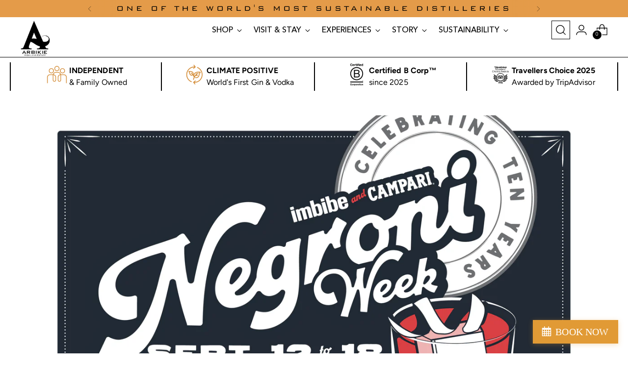

--- FILE ---
content_type: text/javascript
request_url: https://arbikie.com/cdn/shop/t/11/assets/swiper-chunk.js?v=97900358391090998551698312446
body_size: 38692
content:
function e(e2){return e2!==null&&typeof e2=="object"&&"constructor"in e2&&e2.constructor===Object}function t(s2={},a2={}){Object.keys(a2).forEach(i2=>{s2[i2]===void 0?s2[i2]=a2[i2]:e(a2[i2])&&e(s2[i2])&&Object.keys(a2[i2]).length>0&&t(s2[i2],a2[i2])})}const s={body:{},addEventListener(){},removeEventListener(){},activeElement:{blur(){},nodeName:""},querySelector:()=>null,querySelectorAll:()=>[],getElementById:()=>null,createEvent:()=>({initEvent(){}}),createElement:()=>({children:[],childNodes:[],style:{},setAttribute(){},getElementsByTagName:()=>[]}),createElementNS:()=>({}),importNode:()=>null,location:{hash:"",host:"",hostname:"",href:"",origin:"",pathname:"",protocol:"",search:""}};function a(){const e2=typeof document<"u"?document:{};return t(e2,s),e2}const i={document:s,navigator:{userAgent:""},location:{hash:"",host:"",hostname:"",href:"",origin:"",pathname:"",protocol:"",search:""},history:{replaceState(){},pushState(){},go(){},back(){}},CustomEvent:function(){return this},addEventListener(){},removeEventListener(){},getComputedStyle:()=>({getPropertyValue:()=>""}),Image(){},Date(){},screen:{},setTimeout(){},clearTimeout(){},matchMedia:()=>({}),requestAnimationFrame:e2=>typeof setTimeout>"u"?(e2(),null):setTimeout(e2,0),cancelAnimationFrame(e2){typeof setTimeout<"u"&&clearTimeout(e2)}};function r(){const e2=typeof window<"u"?window:{};return t(e2,i),e2}class n extends Array{constructor(e2){typeof e2=="number"?super(e2):(super(...e2||[]),function(e3){const t2=e3.__proto__;Object.defineProperty(e3,"__proto__",{get:()=>t2,set(e4){t2.__proto__=e4}})}(this))}}function l(e2=[]){const t2=[];return e2.forEach(e3=>{Array.isArray(e3)?t2.push(...l(e3)):t2.push(e3)}),t2}function o(e2,t2){return Array.prototype.filter.call(e2,t2)}function d(e2,t2){const s2=r(),i2=a();let l2=[];if(!t2&&e2 instanceof n)return e2;if(!e2)return new n(l2);if(typeof e2=="string"){const s3=e2.trim();if(s3.indexOf("<")>=0&&s3.indexOf(">")>=0){let e3="div";s3.indexOf("<li")===0&&(e3="ul"),s3.indexOf("<tr")===0&&(e3="tbody"),s3.indexOf("<td")!==0&&s3.indexOf("<th")!==0||(e3="tr"),s3.indexOf("<tbody")===0&&(e3="table"),s3.indexOf("<option")===0&&(e3="select");const t3=i2.createElement(e3);t3.innerHTML=s3;for(let e4=0;e4<t3.childNodes.length;e4+=1)l2.push(t3.childNodes[e4])}else l2=function(e3,t3){if(typeof e3!="string")return[e3];const s4=[],a2=t3.querySelectorAll(e3);for(let e4=0;e4<a2.length;e4+=1)s4.push(a2[e4]);return s4}(e2.trim(),t2||i2)}else if(e2.nodeType||e2===s2||e2===i2)l2.push(e2);else if(Array.isArray(e2)){if(e2 instanceof n)return e2;l2=e2}return new n(function(e3){const t3=[];for(let s3=0;s3<e3.length;s3+=1)t3.indexOf(e3[s3])===-1&&t3.push(e3[s3]);return t3}(l2))}d.fn=n.prototype;const c={addClass:function(...e2){const t2=l(e2.map(e3=>e3.split(" ")));return this.forEach(e3=>{e3.classList.add(...t2)}),this},removeClass:function(...e2){const t2=l(e2.map(e3=>e3.split(" ")));return this.forEach(e3=>{e3.classList.remove(...t2)}),this},hasClass:function(...e2){const t2=l(e2.map(e3=>e3.split(" ")));return o(this,e3=>t2.filter(t3=>e3.classList.contains(t3)).length>0).length>0},toggleClass:function(...e2){const t2=l(e2.map(e3=>e3.split(" ")));this.forEach(e3=>{t2.forEach(t3=>{e3.classList.toggle(t3)})})},attr:function(e2,t2){if(arguments.length===1&&typeof e2=="string")return this[0]?this[0].getAttribute(e2):void 0;for(let s2=0;s2<this.length;s2+=1)if(arguments.length===2)this[s2].setAttribute(e2,t2);else for(const t3 in e2)this[s2][t3]=e2[t3],this[s2].setAttribute(t3,e2[t3]);return this},removeAttr:function(e2){for(let t2=0;t2<this.length;t2+=1)this[t2].removeAttribute(e2);return this},transform:function(e2){for(let t2=0;t2<this.length;t2+=1)this[t2].style.transform=e2;return this},transition:function(e2){for(let t2=0;t2<this.length;t2+=1)this[t2].style.transitionDuration=typeof e2!="string"?`${e2}ms`:e2;return this},on:function(...e2){let[t2,s2,a2,i2]=e2;function r2(e3){const t3=e3.target;if(!t3)return;const i3=e3.target.dom7EventData||[];if(i3.indexOf(e3)<0&&i3.unshift(e3),d(t3).is(s2))a2.apply(t3,i3);else{const e4=d(t3).parents();for(let t4=0;t4<e4.length;t4+=1)d(e4[t4]).is(s2)&&a2.apply(e4[t4],i3)}}function n2(e3){const t3=e3&&e3.target&&e3.target.dom7EventData||[];t3.indexOf(e3)<0&&t3.unshift(e3),a2.apply(this,t3)}typeof e2[1]=="function"&&([t2,a2,i2]=e2,s2=void 0),i2||(i2=!1);const l2=t2.split(" ");let o2;for(let e3=0;e3<this.length;e3+=1){const t3=this[e3];if(s2)for(o2=0;o2<l2.length;o2+=1){const e4=l2[o2];t3.dom7LiveListeners||(t3.dom7LiveListeners={}),t3.dom7LiveListeners[e4]||(t3.dom7LiveListeners[e4]=[]),t3.dom7LiveListeners[e4].push({listener:a2,proxyListener:r2}),t3.addEventListener(e4,r2,i2)}else for(o2=0;o2<l2.length;o2+=1){const e4=l2[o2];t3.dom7Listeners||(t3.dom7Listeners={}),t3.dom7Listeners[e4]||(t3.dom7Listeners[e4]=[]),t3.dom7Listeners[e4].push({listener:a2,proxyListener:n2}),t3.addEventListener(e4,n2,i2)}}return this},off:function(...e2){let[t2,s2,a2,i2]=e2;typeof e2[1]=="function"&&([t2,a2,i2]=e2,s2=void 0),i2||(i2=!1);const r2=t2.split(" ");for(let e3=0;e3<r2.length;e3+=1){const t3=r2[e3];for(let e4=0;e4<this.length;e4+=1){const r3=this[e4];let n2;if(!s2&&r3.dom7Listeners?n2=r3.dom7Listeners[t3]:s2&&r3.dom7LiveListeners&&(n2=r3.dom7LiveListeners[t3]),n2&&n2.length)for(let e5=n2.length-1;e5>=0;e5-=1){const s3=n2[e5];a2&&s3.listener===a2||a2&&s3.listener&&s3.listener.dom7proxy&&s3.listener.dom7proxy===a2?(r3.removeEventListener(t3,s3.proxyListener,i2),n2.splice(e5,1)):a2||(r3.removeEventListener(t3,s3.proxyListener,i2),n2.splice(e5,1))}}}return this},trigger:function(...e2){const t2=r(),s2=e2[0].split(" "),a2=e2[1];for(let i2=0;i2<s2.length;i2+=1){const r2=s2[i2];for(let s3=0;s3<this.length;s3+=1){const i3=this[s3];if(t2.CustomEvent){const s4=new t2.CustomEvent(r2,{detail:a2,bubbles:!0,cancelable:!0});i3.dom7EventData=e2.filter((e3,t3)=>t3>0),i3.dispatchEvent(s4),i3.dom7EventData=[],delete i3.dom7EventData}}}return this},transitionEnd:function(e2){const t2=this;return e2&&t2.on("transitionend",function s2(a2){a2.target===this&&(e2.call(this,a2),t2.off("transitionend",s2))}),this},outerWidth:function(e2){if(this.length>0){if(e2){const e3=this.styles();return this[0].offsetWidth+parseFloat(e3.getPropertyValue("margin-right"))+parseFloat(e3.getPropertyValue("margin-left"))}return this[0].offsetWidth}return null},outerHeight:function(e2){if(this.length>0){if(e2){const e3=this.styles();return this[0].offsetHeight+parseFloat(e3.getPropertyValue("margin-top"))+parseFloat(e3.getPropertyValue("margin-bottom"))}return this[0].offsetHeight}return null},styles:function(){const e2=r();return this[0]?e2.getComputedStyle(this[0],null):{}},offset:function(){if(this.length>0){const e2=r(),t2=a(),s2=this[0],i2=s2.getBoundingClientRect(),n2=t2.body,l2=s2.clientTop||n2.clientTop||0,o2=s2.clientLeft||n2.clientLeft||0,d2=s2===e2?e2.scrollY:s2.scrollTop,c2=s2===e2?e2.scrollX:s2.scrollLeft;return{top:i2.top+d2-l2,left:i2.left+c2-o2}}return null},css:function(e2,t2){const s2=r();let a2;if(arguments.length===1){if(typeof e2!="string"){for(a2=0;a2<this.length;a2+=1)for(const t3 in e2)this[a2].style[t3]=e2[t3];return this}if(this[0])return s2.getComputedStyle(this[0],null).getPropertyValue(e2)}if(arguments.length===2&&typeof e2=="string"){for(a2=0;a2<this.length;a2+=1)this[a2].style[e2]=t2;return this}return this},each:function(e2){return e2?(this.forEach((t2,s2)=>{e2.apply(t2,[t2,s2])}),this):this},html:function(e2){if(e2===void 0)return this[0]?this[0].innerHTML:null;for(let t2=0;t2<this.length;t2+=1)this[t2].innerHTML=e2;return this},text:function(e2){if(e2===void 0)return this[0]?this[0].textContent.trim():null;for(let t2=0;t2<this.length;t2+=1)this[t2].textContent=e2;return this},is:function(e2){const t2=r(),s2=a(),i2=this[0];let l2,o2;if(!i2||e2===void 0)return!1;if(typeof e2=="string"){if(i2.matches)return i2.matches(e2);if(i2.webkitMatchesSelector)return i2.webkitMatchesSelector(e2);if(i2.msMatchesSelector)return i2.msMatchesSelector(e2);for(l2=d(e2),o2=0;o2<l2.length;o2+=1)if(l2[o2]===i2)return!0;return!1}if(e2===s2)return i2===s2;if(e2===t2)return i2===t2;if(e2.nodeType||e2 instanceof n){for(l2=e2.nodeType?[e2]:e2,o2=0;o2<l2.length;o2+=1)if(l2[o2]===i2)return!0;return!1}return!1},index:function(){let e2,t2=this[0];if(t2){for(e2=0;(t2=t2.previousSibling)!==null;)t2.nodeType===1&&(e2+=1);return e2}},eq:function(e2){if(e2===void 0)return this;const t2=this.length;if(e2>t2-1)return d([]);if(e2<0){const s2=t2+e2;return d(s2<0?[]:[this[s2]])}return d([this[e2]])},append:function(...e2){let t2;const s2=a();for(let a2=0;a2<e2.length;a2+=1){t2=e2[a2];for(let e3=0;e3<this.length;e3+=1)if(typeof t2=="string"){const a3=s2.createElement("div");for(a3.innerHTML=t2;a3.firstChild;)this[e3].appendChild(a3.firstChild)}else if(t2 instanceof n)for(let s3=0;s3<t2.length;s3+=1)this[e3].appendChild(t2[s3]);else this[e3].appendChild(t2)}return this},prepend:function(e2){const t2=a();let s2,i2;for(s2=0;s2<this.length;s2+=1)if(typeof e2=="string"){const a2=t2.createElement("div");for(a2.innerHTML=e2,i2=a2.childNodes.length-1;i2>=0;i2-=1)this[s2].insertBefore(a2.childNodes[i2],this[s2].childNodes[0])}else if(e2 instanceof n)for(i2=0;i2<e2.length;i2+=1)this[s2].insertBefore(e2[i2],this[s2].childNodes[0]);else this[s2].insertBefore(e2,this[s2].childNodes[0]);return this},next:function(e2){return this.length>0?e2?this[0].nextElementSibling&&d(this[0].nextElementSibling).is(e2)?d([this[0].nextElementSibling]):d([]):this[0].nextElementSibling?d([this[0].nextElementSibling]):d([]):d([])},nextAll:function(e2){const t2=[];let s2=this[0];if(!s2)return d([]);for(;s2.nextElementSibling;){const a2=s2.nextElementSibling;e2?d(a2).is(e2)&&t2.push(a2):t2.push(a2),s2=a2}return d(t2)},prev:function(e2){if(this.length>0){const t2=this[0];return e2?t2.previousElementSibling&&d(t2.previousElementSibling).is(e2)?d([t2.previousElementSibling]):d([]):t2.previousElementSibling?d([t2.previousElementSibling]):d([])}return d([])},prevAll:function(e2){const t2=[];let s2=this[0];if(!s2)return d([]);for(;s2.previousElementSibling;){const a2=s2.previousElementSibling;e2?d(a2).is(e2)&&t2.push(a2):t2.push(a2),s2=a2}return d(t2)},parent:function(e2){const t2=[];for(let s2=0;s2<this.length;s2+=1)this[s2].parentNode!==null&&(e2?d(this[s2].parentNode).is(e2)&&t2.push(this[s2].parentNode):t2.push(this[s2].parentNode));return d(t2)},parents:function(e2){const t2=[];for(let s2=0;s2<this.length;s2+=1){let a2=this[s2].parentNode;for(;a2;)e2?d(a2).is(e2)&&t2.push(a2):t2.push(a2),a2=a2.parentNode}return d(t2)},closest:function(e2){let t2=this;return e2===void 0?d([]):(t2.is(e2)||(t2=t2.parents(e2).eq(0)),t2)},find:function(e2){const t2=[];for(let s2=0;s2<this.length;s2+=1){const a2=this[s2].querySelectorAll(e2);for(let e3=0;e3<a2.length;e3+=1)t2.push(a2[e3])}return d(t2)},children:function(e2){const t2=[];for(let s2=0;s2<this.length;s2+=1){const a2=this[s2].children;for(let s3=0;s3<a2.length;s3+=1)e2&&!d(a2[s3]).is(e2)||t2.push(a2[s3])}return d(t2)},filter:function(e2){return d(o(this,e2))},remove:function(){for(let e2=0;e2<this.length;e2+=1)this[e2].parentNode&&this[e2].parentNode.removeChild(this[e2]);return this}};function p(e2,t2=0){return setTimeout(e2,t2)}function u(){return Date.now()}function h(e2,t2="x"){const s2=r();let a2,i2,n2;const l2=function(e3){const t3=r();let s3;return t3.getComputedStyle&&(s3=t3.getComputedStyle(e3,null)),!s3&&e3.currentStyle&&(s3=e3.currentStyle),s3||(s3=e3.style),s3}(e2);return s2.WebKitCSSMatrix?(i2=l2.transform||l2.webkitTransform,i2.split(",").length>6&&(i2=i2.split(", ").map(e3=>e3.replace(",",".")).join(", ")),n2=new s2.WebKitCSSMatrix(i2==="none"?"":i2)):(n2=l2.MozTransform||l2.OTransform||l2.MsTransform||l2.msTransform||l2.transform||l2.getPropertyValue("transform").replace("translate(","matrix(1, 0, 0, 1,"),a2=n2.toString().split(",")),t2==="x"&&(i2=s2.WebKitCSSMatrix?n2.m41:a2.length===16?parseFloat(a2[12]):parseFloat(a2[4])),t2==="y"&&(i2=s2.WebKitCSSMatrix?n2.m42:a2.length===16?parseFloat(a2[13]):parseFloat(a2[5])),i2||0}function m(e2){return typeof e2=="object"&&e2!==null&&e2.constructor&&Object.prototype.toString.call(e2).slice(8,-1)==="Object"}function f(...e2){const t2=Object(e2[0]),s2=["__proto__","constructor","prototype"];for(let i2=1;i2<e2.length;i2+=1){const r2=e2[i2];if(r2!=null&&(a2=r2,!(typeof window<"u"&&window.HTMLElement!==void 0?a2 instanceof HTMLElement:a2&&(a2.nodeType===1||a2.nodeType===11)))){const e3=Object.keys(Object(r2)).filter(e4=>s2.indexOf(e4)<0);for(let s3=0,a3=e3.length;s3<a3;s3+=1){const a4=e3[s3],i3=Object.getOwnPropertyDescriptor(r2,a4);i3!==void 0&&i3.enumerable&&(m(t2[a4])&&m(r2[a4])?r2[a4].__swiper__?t2[a4]=r2[a4]:f(t2[a4],r2[a4]):!m(t2[a4])&&m(r2[a4])?(t2[a4]={},r2[a4].__swiper__?t2[a4]=r2[a4]:f(t2[a4],r2[a4])):t2[a4]=r2[a4])}}}var a2;return t2}function g(e2,t2,s2){e2.style.setProperty(t2,s2)}function v({swiper:e2,targetPosition:t2,side:s2}){const a2=r(),i2=-e2.translate;let n2,l2=null;const o2=e2.params.speed;e2.wrapperEl.style.scrollSnapType="none",a2.cancelAnimationFrame(e2.cssModeFrameID);const d2=t2>i2?"next":"prev",c2=(e3,t3)=>d2==="next"&&e3>=t3||d2==="prev"&&e3<=t3,p2=()=>{n2=new Date().getTime(),l2===null&&(l2=n2);const r2=Math.max(Math.min((n2-l2)/o2,1),0),d3=.5-Math.cos(r2*Math.PI)/2;let u2=i2+d3*(t2-i2);if(c2(u2,t2)&&(u2=t2),e2.wrapperEl.scrollTo({[s2]:u2}),c2(u2,t2))return e2.wrapperEl.style.overflow="hidden",e2.wrapperEl.style.scrollSnapType="",setTimeout(()=>{e2.wrapperEl.style.overflow="",e2.wrapperEl.scrollTo({[s2]:u2})}),void a2.cancelAnimationFrame(e2.cssModeFrameID);e2.cssModeFrameID=a2.requestAnimationFrame(p2)};p2()}let w,b,x;function y(){return w||(w=function(){const e2=r(),t2=a();return{smoothScroll:t2.documentElement&&"scrollBehavior"in t2.documentElement.style,touch:!!("ontouchstart"in e2||e2.DocumentTouch&&t2 instanceof e2.DocumentTouch),passiveListener:function(){let t3=!1;try{const s2=Object.defineProperty({},"passive",{get(){t3=!0}});e2.addEventListener("testPassiveListener",null,s2)}catch{}return t3}(),gestures:"ongesturestart"in e2}}()),w}function E(e2={}){return b||(b=function({userAgent:e3}={}){const t2=y(),s2=r(),a2=s2.navigator.platform,i2=e3||s2.navigator.userAgent,n2={ios:!1,android:!1},l2=s2.screen.width,o2=s2.screen.height,d2=i2.match(/(Android);?[\s\/]+([\d.]+)?/);let c2=i2.match(/(iPad).*OS\s([\d_]+)/);const p2=i2.match(/(iPod)(.*OS\s([\d_]+))?/),u2=!c2&&i2.match(/(iPhone\sOS|iOS)\s([\d_]+)/),h2=a2==="Win32";let m2=a2==="MacIntel";return!c2&&m2&&t2.touch&&["1024x1366","1366x1024","834x1194","1194x834","834x1112","1112x834","768x1024","1024x768","820x1180","1180x820","810x1080","1080x810"].indexOf(`${l2}x${o2}`)>=0&&(c2=i2.match(/(Version)\/([\d.]+)/),c2||(c2=[0,1,"13_0_0"]),m2=!1),d2&&!h2&&(n2.os="android",n2.android=!0),(c2||u2||p2)&&(n2.os="ios",n2.ios=!0),n2}(e2)),b}function C(){return x||(x=function(){const e2=r();return{isSafari:function(){const t2=e2.navigator.userAgent.toLowerCase();return t2.indexOf("safari")>=0&&t2.indexOf("chrome")<0&&t2.indexOf("android")<0}(),isWebView:/(iPhone|iPod|iPad).*AppleWebKit(?!.*Safari)/i.test(e2.navigator.userAgent)}}()),x}Object.keys(c).forEach(e2=>{Object.defineProperty(d.fn,e2,{value:c[e2],writable:!0})});var T={on(e2,t2,s2){const a2=this;if(!a2.eventsListeners||a2.destroyed||typeof t2!="function")return a2;const i2=s2?"unshift":"push";return e2.split(" ").forEach(e3=>{a2.eventsListeners[e3]||(a2.eventsListeners[e3]=[]),a2.eventsListeners[e3][i2](t2)}),a2},once(e2,t2,s2){const a2=this;if(!a2.eventsListeners||a2.destroyed||typeof t2!="function")return a2;function i2(...s3){a2.off(e2,i2),i2.__emitterProxy&&delete i2.__emitterProxy,t2.apply(a2,s3)}return i2.__emitterProxy=t2,a2.on(e2,i2,s2)},onAny(e2,t2){const s2=this;if(!s2.eventsListeners||s2.destroyed||typeof e2!="function")return s2;const a2=t2?"unshift":"push";return s2.eventsAnyListeners.indexOf(e2)<0&&s2.eventsAnyListeners[a2](e2),s2},offAny(e2){const t2=this;if(!t2.eventsListeners||t2.destroyed||!t2.eventsAnyListeners)return t2;const s2=t2.eventsAnyListeners.indexOf(e2);return s2>=0&&t2.eventsAnyListeners.splice(s2,1),t2},off(e2,t2){const s2=this;return!s2.eventsListeners||s2.destroyed||s2.eventsListeners&&e2.split(" ").forEach(e3=>{t2===void 0?s2.eventsListeners[e3]=[]:s2.eventsListeners[e3]&&s2.eventsListeners[e3].forEach((a2,i2)=>{(a2===t2||a2.__emitterProxy&&a2.__emitterProxy===t2)&&s2.eventsListeners[e3].splice(i2,1)})}),s2},emit(...e2){const t2=this;if(!t2.eventsListeners||t2.destroyed||!t2.eventsListeners)return t2;let s2,a2,i2;return typeof e2[0]=="string"||Array.isArray(e2[0])?(s2=e2[0],a2=e2.slice(1,e2.length),i2=t2):(s2=e2[0].events,a2=e2[0].data,i2=e2[0].context||t2),a2.unshift(i2),(Array.isArray(s2)?s2:s2.split(" ")).forEach(e3=>{t2.eventsAnyListeners&&t2.eventsAnyListeners.length&&t2.eventsAnyListeners.forEach(t3=>{t3.apply(i2,[e3,...a2])}),t2.eventsListeners&&t2.eventsListeners[e3]&&t2.eventsListeners[e3].forEach(e4=>{e4.apply(i2,a2)})}),t2}},$={updateSize:function(){const e2=this;let t2,s2;const a2=e2.$el;t2=e2.params.width!==void 0&&e2.params.width!==null?e2.params.width:a2[0].clientWidth,s2=e2.params.height!==void 0&&e2.params.height!==null?e2.params.height:a2[0].clientHeight,t2===0&&e2.isHorizontal()||s2===0&&e2.isVertical()||(t2=t2-parseInt(a2.css("padding-left")||0,10)-parseInt(a2.css("padding-right")||0,10),s2=s2-parseInt(a2.css("padding-top")||0,10)-parseInt(a2.css("padding-bottom")||0,10),Number.isNaN(t2)&&(t2=0),Number.isNaN(s2)&&(s2=0),Object.assign(e2,{width:t2,height:s2,size:e2.isHorizontal()?t2:s2}))},updateSlides:function(){const e2=this;function t2(t3){return e2.isHorizontal()?t3:{width:"height","margin-top":"margin-left","margin-bottom ":"margin-right","margin-left":"margin-top","margin-right":"margin-bottom","padding-left":"padding-top","padding-right":"padding-bottom",marginRight:"marginBottom"}[t3]}function s2(e3,s3){return parseFloat(e3.getPropertyValue(t2(s3))||0)}const a2=e2.params,{$wrapperEl:i2,size:r2,rtlTranslate:n2,wrongRTL:l2}=e2,o2=e2.virtual&&a2.virtual.enabled,d2=o2?e2.virtual.slides.length:e2.slides.length,c2=i2.children(`.${e2.params.slideClass}`),p2=o2?e2.virtual.slides.length:c2.length;let u2=[];const h2=[],m2=[];let f2=a2.slidesOffsetBefore;typeof f2=="function"&&(f2=a2.slidesOffsetBefore.call(e2));let v2=a2.slidesOffsetAfter;typeof v2=="function"&&(v2=a2.slidesOffsetAfter.call(e2));const w2=e2.snapGrid.length,b2=e2.slidesGrid.length;let x2=a2.spaceBetween,y2=-f2,E2=0,C2=0;if(r2===void 0)return;typeof x2=="string"&&x2.indexOf("%")>=0&&(x2=parseFloat(x2.replace("%",""))/100*r2),e2.virtualSize=-x2,n2?c2.css({marginLeft:"",marginBottom:"",marginTop:""}):c2.css({marginRight:"",marginBottom:"",marginTop:""}),a2.centeredSlides&&a2.cssMode&&(g(e2.wrapperEl,"--swiper-centered-offset-before",""),g(e2.wrapperEl,"--swiper-centered-offset-after",""));const T2=a2.grid&&a2.grid.rows>1&&e2.grid;let $2;T2&&e2.grid.initSlides(p2);const S2=a2.slidesPerView==="auto"&&a2.breakpoints&&Object.keys(a2.breakpoints).filter(e3=>a2.breakpoints[e3].slidesPerView!==void 0).length>0;for(let i3=0;i3<p2;i3+=1){$2=0;const n3=c2.eq(i3);if(T2&&e2.grid.updateSlide(i3,n3,p2,t2),n3.css("display")!=="none"){if(a2.slidesPerView==="auto"){S2&&(c2[i3].style[t2("width")]="");const r3=getComputedStyle(n3[0]),l3=n3[0].style.transform,o3=n3[0].style.webkitTransform;if(l3&&(n3[0].style.transform="none"),o3&&(n3[0].style.webkitTransform="none"),a2.roundLengths)$2=e2.isHorizontal()?n3.outerWidth(!0):n3.outerHeight(!0);else{const e3=s2(r3,"width"),t3=s2(r3,"padding-left"),a3=s2(r3,"padding-right"),i4=s2(r3,"margin-left"),l4=s2(r3,"margin-right"),o4=r3.getPropertyValue("box-sizing");if(o4&&o4==="border-box")$2=e3+i4+l4;else{const{clientWidth:s3,offsetWidth:r4}=n3[0];$2=e3+t3+a3+i4+l4+(r4-s3)}}l3&&(n3[0].style.transform=l3),o3&&(n3[0].style.webkitTransform=o3),a2.roundLengths&&($2=Math.floor($2))}else $2=(r2-(a2.slidesPerView-1)*x2)/a2.slidesPerView,a2.roundLengths&&($2=Math.floor($2)),c2[i3]&&(c2[i3].style[t2("width")]=`${$2}px`);c2[i3]&&(c2[i3].swiperSlideSize=$2),m2.push($2),a2.centeredSlides?(y2=y2+$2/2+E2/2+x2,E2===0&&i3!==0&&(y2=y2-r2/2-x2),i3===0&&(y2=y2-r2/2-x2),Math.abs(y2)<.001&&(y2=0),a2.roundLengths&&(y2=Math.floor(y2)),C2%a2.slidesPerGroup==0&&u2.push(y2),h2.push(y2)):(a2.roundLengths&&(y2=Math.floor(y2)),(C2-Math.min(e2.params.slidesPerGroupSkip,C2))%e2.params.slidesPerGroup==0&&u2.push(y2),h2.push(y2),y2=y2+$2+x2),e2.virtualSize+=$2+x2,E2=$2,C2+=1}}if(e2.virtualSize=Math.max(e2.virtualSize,r2)+v2,n2&&l2&&(a2.effect==="slide"||a2.effect==="coverflow")&&i2.css({width:`${e2.virtualSize+a2.spaceBetween}px`}),a2.setWrapperSize&&i2.css({[t2("width")]:`${e2.virtualSize+a2.spaceBetween}px`}),T2&&e2.grid.updateWrapperSize($2,u2,t2),!a2.centeredSlides){const t3=[];for(let s3=0;s3<u2.length;s3+=1){let i3=u2[s3];a2.roundLengths&&(i3=Math.floor(i3)),u2[s3]<=e2.virtualSize-r2&&t3.push(i3)}u2=t3,Math.floor(e2.virtualSize-r2)-Math.floor(u2[u2.length-1])>1&&u2.push(e2.virtualSize-r2)}if(u2.length===0&&(u2=[0]),a2.spaceBetween!==0){const s3=e2.isHorizontal()&&n2?"marginLeft":t2("marginRight");c2.filter((e3,t3)=>!a2.cssMode||t3!==c2.length-1).css({[s3]:`${x2}px`})}if(a2.centeredSlides&&a2.centeredSlidesBounds){let e3=0;m2.forEach(t4=>{e3+=t4+(a2.spaceBetween?a2.spaceBetween:0)}),e3-=a2.spaceBetween;const t3=e3-r2;u2=u2.map(e4=>e4<0?-f2:e4>t3?t3+v2:e4)}if(a2.centerInsufficientSlides){let e3=0;if(m2.forEach(t3=>{e3+=t3+(a2.spaceBetween?a2.spaceBetween:0)}),e3-=a2.spaceBetween,e3<r2){const t3=(r2-e3)/2;u2.forEach((e4,s3)=>{u2[s3]=e4-t3}),h2.forEach((e4,s3)=>{h2[s3]=e4+t3})}}if(Object.assign(e2,{slides:c2,snapGrid:u2,slidesGrid:h2,slidesSizesGrid:m2}),a2.centeredSlides&&a2.cssMode&&!a2.centeredSlidesBounds){g(e2.wrapperEl,"--swiper-centered-offset-before",-u2[0]+"px"),g(e2.wrapperEl,"--swiper-centered-offset-after",e2.size/2-m2[m2.length-1]/2+"px");const t3=-e2.snapGrid[0],s3=-e2.slidesGrid[0];e2.snapGrid=e2.snapGrid.map(e3=>e3+t3),e2.slidesGrid=e2.slidesGrid.map(e3=>e3+s3)}if(p2!==d2&&e2.emit("slidesLengthChange"),u2.length!==w2&&(e2.params.watchOverflow&&e2.checkOverflow(),e2.emit("snapGridLengthChange")),h2.length!==b2&&e2.emit("slidesGridLengthChange"),a2.watchSlidesProgress&&e2.updateSlidesOffset(),!(o2||a2.cssMode||a2.effect!=="slide"&&a2.effect!=="fade")){const t3=`${a2.containerModifierClass}backface-hidden`,s3=e2.$el.hasClass(t3);p2<=a2.maxBackfaceHiddenSlides?s3||e2.$el.addClass(t3):s3&&e2.$el.removeClass(t3)}},updateAutoHeight:function(e2){const t2=this,s2=[],a2=t2.virtual&&t2.params.virtual.enabled;let i2,r2=0;typeof e2=="number"?t2.setTransition(e2):e2===!0&&t2.setTransition(t2.params.speed);const n2=e3=>a2?t2.slides.filter(t3=>parseInt(t3.getAttribute("data-swiper-slide-index"),10)===e3)[0]:t2.slides.eq(e3)[0];if(t2.params.slidesPerView!=="auto"&&t2.params.slidesPerView>1)if(t2.params.centeredSlides)(t2.visibleSlides||d([])).each(e3=>{s2.push(e3)});else for(i2=0;i2<Math.ceil(t2.params.slidesPerView);i2+=1){const e3=t2.activeIndex+i2;if(e3>t2.slides.length&&!a2)break;s2.push(n2(e3))}else s2.push(n2(t2.activeIndex));for(i2=0;i2<s2.length;i2+=1)if(s2[i2]!==void 0){const e3=s2[i2].offsetHeight;r2=e3>r2?e3:r2}(r2||r2===0)&&t2.$wrapperEl.css("height",`${r2}px`)},updateSlidesOffset:function(){const e2=this,t2=e2.slides;for(let s2=0;s2<t2.length;s2+=1)t2[s2].swiperSlideOffset=e2.isHorizontal()?t2[s2].offsetLeft:t2[s2].offsetTop},updateSlidesProgress:function(e2=this&&this.translate||0){const t2=this,s2=t2.params,{slides:a2,rtlTranslate:i2,snapGrid:r2}=t2;if(a2.length===0)return;a2[0].swiperSlideOffset===void 0&&t2.updateSlidesOffset();let n2=-e2;i2&&(n2=e2),a2.removeClass(s2.slideVisibleClass),t2.visibleSlidesIndexes=[],t2.visibleSlides=[];for(let e3=0;e3<a2.length;e3+=1){const l2=a2[e3];let o2=l2.swiperSlideOffset;s2.cssMode&&s2.centeredSlides&&(o2-=a2[0].swiperSlideOffset);const d2=(n2+(s2.centeredSlides?t2.minTranslate():0)-o2)/(l2.swiperSlideSize+s2.spaceBetween),c2=(n2-r2[0]+(s2.centeredSlides?t2.minTranslate():0)-o2)/(l2.swiperSlideSize+s2.spaceBetween),p2=-(n2-o2),u2=p2+t2.slidesSizesGrid[e3];(p2>=0&&p2<t2.size-1||u2>1&&u2<=t2.size||p2<=0&&u2>=t2.size)&&(t2.visibleSlides.push(l2),t2.visibleSlidesIndexes.push(e3),a2.eq(e3).addClass(s2.slideVisibleClass)),l2.progress=i2?-d2:d2,l2.originalProgress=i2?-c2:c2}t2.visibleSlides=d(t2.visibleSlides)},updateProgress:function(e2){const t2=this;if(e2===void 0){const s3=t2.rtlTranslate?-1:1;e2=t2&&t2.translate&&t2.translate*s3||0}const s2=t2.params,a2=t2.maxTranslate()-t2.minTranslate();let{progress:i2,isBeginning:r2,isEnd:n2}=t2;const l2=r2,o2=n2;a2===0?(i2=0,r2=!0,n2=!0):(i2=(e2-t2.minTranslate())/a2,r2=i2<=0,n2=i2>=1),Object.assign(t2,{progress:i2,isBeginning:r2,isEnd:n2}),(s2.watchSlidesProgress||s2.centeredSlides&&s2.autoHeight)&&t2.updateSlidesProgress(e2),r2&&!l2&&t2.emit("reachBeginning toEdge"),n2&&!o2&&t2.emit("reachEnd toEdge"),(l2&&!r2||o2&&!n2)&&t2.emit("fromEdge"),t2.emit("progress",i2)},updateSlidesClasses:function(){const e2=this,{slides:t2,params:s2,$wrapperEl:a2,activeIndex:i2,realIndex:r2}=e2,n2=e2.virtual&&s2.virtual.enabled;let l2;t2.removeClass(`${s2.slideActiveClass} ${s2.slideNextClass} ${s2.slidePrevClass} ${s2.slideDuplicateActiveClass} ${s2.slideDuplicateNextClass} ${s2.slideDuplicatePrevClass}`),l2=n2?e2.$wrapperEl.find(`.${s2.slideClass}[data-swiper-slide-index="${i2}"]`):t2.eq(i2),l2.addClass(s2.slideActiveClass),s2.loop&&(l2.hasClass(s2.slideDuplicateClass)?a2.children(`.${s2.slideClass}:not(.${s2.slideDuplicateClass})[data-swiper-slide-index="${r2}"]`).addClass(s2.slideDuplicateActiveClass):a2.children(`.${s2.slideClass}.${s2.slideDuplicateClass}[data-swiper-slide-index="${r2}"]`).addClass(s2.slideDuplicateActiveClass));let o2=l2.nextAll(`.${s2.slideClass}`).eq(0).addClass(s2.slideNextClass);s2.loop&&o2.length===0&&(o2=t2.eq(0),o2.addClass(s2.slideNextClass));let d2=l2.prevAll(`.${s2.slideClass}`).eq(0).addClass(s2.slidePrevClass);s2.loop&&d2.length===0&&(d2=t2.eq(-1),d2.addClass(s2.slidePrevClass)),s2.loop&&(o2.hasClass(s2.slideDuplicateClass)?a2.children(`.${s2.slideClass}:not(.${s2.slideDuplicateClass})[data-swiper-slide-index="${o2.attr("data-swiper-slide-index")}"]`).addClass(s2.slideDuplicateNextClass):a2.children(`.${s2.slideClass}.${s2.slideDuplicateClass}[data-swiper-slide-index="${o2.attr("data-swiper-slide-index")}"]`).addClass(s2.slideDuplicateNextClass),d2.hasClass(s2.slideDuplicateClass)?a2.children(`.${s2.slideClass}:not(.${s2.slideDuplicateClass})[data-swiper-slide-index="${d2.attr("data-swiper-slide-index")}"]`).addClass(s2.slideDuplicatePrevClass):a2.children(`.${s2.slideClass}.${s2.slideDuplicateClass}[data-swiper-slide-index="${d2.attr("data-swiper-slide-index")}"]`).addClass(s2.slideDuplicatePrevClass)),e2.emitSlidesClasses()},updateActiveIndex:function(e2){const t2=this,s2=t2.rtlTranslate?t2.translate:-t2.translate,{slidesGrid:a2,snapGrid:i2,params:r2,activeIndex:n2,realIndex:l2,snapIndex:o2}=t2;let d2,c2=e2;if(c2===void 0){for(let e3=0;e3<a2.length;e3+=1)a2[e3+1]!==void 0?s2>=a2[e3]&&s2<a2[e3+1]-(a2[e3+1]-a2[e3])/2?c2=e3:s2>=a2[e3]&&s2<a2[e3+1]&&(c2=e3+1):s2>=a2[e3]&&(c2=e3);r2.normalizeSlideIndex&&(c2<0||c2===void 0)&&(c2=0)}if(i2.indexOf(s2)>=0)d2=i2.indexOf(s2);else{const e3=Math.min(r2.slidesPerGroupSkip,c2);d2=e3+Math.floor((c2-e3)/r2.slidesPerGroup)}if(d2>=i2.length&&(d2=i2.length-1),c2===n2)return void(d2!==o2&&(t2.snapIndex=d2,t2.emit("snapIndexChange")));const p2=parseInt(t2.slides.eq(c2).attr("data-swiper-slide-index")||c2,10);Object.assign(t2,{snapIndex:d2,realIndex:p2,previousIndex:n2,activeIndex:c2}),t2.emit("activeIndexChange"),t2.emit("snapIndexChange"),l2!==p2&&t2.emit("realIndexChange"),(t2.initialized||t2.params.runCallbacksOnInit)&&t2.emit("slideChange")},updateClickedSlide:function(e2){const t2=this,s2=t2.params,a2=d(e2).closest(`.${s2.slideClass}`)[0];let i2,r2=!1;if(a2){for(let e3=0;e3<t2.slides.length;e3+=1)if(t2.slides[e3]===a2){r2=!0,i2=e3;break}}if(!a2||!r2)return t2.clickedSlide=void 0,void(t2.clickedIndex=void 0);t2.clickedSlide=a2,t2.virtual&&t2.params.virtual.enabled?t2.clickedIndex=parseInt(d(a2).attr("data-swiper-slide-index"),10):t2.clickedIndex=i2,s2.slideToClickedSlide&&t2.clickedIndex!==void 0&&t2.clickedIndex!==t2.activeIndex&&t2.slideToClickedSlide()}},S={getTranslate:function(e2=this.isHorizontal()?"x":"y"){const{params:t2,rtlTranslate:s2,translate:a2,$wrapperEl:i2}=this;if(t2.virtualTranslate)return s2?-a2:a2;if(t2.cssMode)return a2;let r2=h(i2[0],e2);return s2&&(r2=-r2),r2||0},setTranslate:function(e2,t2){const s2=this,{rtlTranslate:a2,params:i2,$wrapperEl:r2,wrapperEl:n2,progress:l2}=s2;let o2,d2=0,c2=0;s2.isHorizontal()?d2=a2?-e2:e2:c2=e2,i2.roundLengths&&(d2=Math.floor(d2),c2=Math.floor(c2)),i2.cssMode?n2[s2.isHorizontal()?"scrollLeft":"scrollTop"]=s2.isHorizontal()?-d2:-c2:i2.virtualTranslate||r2.transform(`translate3d(${d2}px, ${c2}px, 0px)`),s2.previousTranslate=s2.translate,s2.translate=s2.isHorizontal()?d2:c2;const p2=s2.maxTranslate()-s2.minTranslate();o2=p2===0?0:(e2-s2.minTranslate())/p2,o2!==l2&&s2.updateProgress(e2),s2.emit("setTranslate",s2.translate,t2)},minTranslate:function(){return-this.snapGrid[0]},maxTranslate:function(){return-this.snapGrid[this.snapGrid.length-1]},translateTo:function(e2=0,t2=this.params.speed,s2=!0,a2=!0,i2){const r2=this,{params:n2,wrapperEl:l2}=r2;if(r2.animating&&n2.preventInteractionOnTransition)return!1;const o2=r2.minTranslate(),d2=r2.maxTranslate();let c2;if(c2=a2&&e2>o2?o2:a2&&e2<d2?d2:e2,r2.updateProgress(c2),n2.cssMode){const e3=r2.isHorizontal();if(t2===0)l2[e3?"scrollLeft":"scrollTop"]=-c2;else{if(!r2.support.smoothScroll)return v({swiper:r2,targetPosition:-c2,side:e3?"left":"top"}),!0;l2.scrollTo({[e3?"left":"top"]:-c2,behavior:"smooth"})}return!0}return t2===0?(r2.setTransition(0),r2.setTranslate(c2),s2&&(r2.emit("beforeTransitionStart",t2,i2),r2.emit("transitionEnd"))):(r2.setTransition(t2),r2.setTranslate(c2),s2&&(r2.emit("beforeTransitionStart",t2,i2),r2.emit("transitionStart")),r2.animating||(r2.animating=!0,r2.onTranslateToWrapperTransitionEnd||(r2.onTranslateToWrapperTransitionEnd=function(e3){r2&&!r2.destroyed&&e3.target===this&&(r2.$wrapperEl[0].removeEventListener("transitionend",r2.onTranslateToWrapperTransitionEnd),r2.$wrapperEl[0].removeEventListener("webkitTransitionEnd",r2.onTranslateToWrapperTransitionEnd),r2.onTranslateToWrapperTransitionEnd=null,delete r2.onTranslateToWrapperTransitionEnd,s2&&r2.emit("transitionEnd"))}),r2.$wrapperEl[0].addEventListener("transitionend",r2.onTranslateToWrapperTransitionEnd),r2.$wrapperEl[0].addEventListener("webkitTransitionEnd",r2.onTranslateToWrapperTransitionEnd))),!0}};function M({swiper:e2,runCallbacks:t2,direction:s2,step:a2}){const{activeIndex:i2,previousIndex:r2}=e2;let n2=s2;if(n2||(n2=i2>r2?"next":i2<r2?"prev":"reset"),e2.emit(`transition${a2}`),t2&&i2!==r2){if(n2==="reset")return void e2.emit(`slideResetTransition${a2}`);e2.emit(`slideChangeTransition${a2}`),n2==="next"?e2.emit(`slideNextTransition${a2}`):e2.emit(`slidePrevTransition${a2}`)}}var P={slideTo:function(e2=0,t2=this.params.speed,s2=!0,a2,i2){if(typeof e2!="number"&&typeof e2!="string")throw new Error(`The 'index' argument cannot have type other than 'number' or 'string'. [${typeof e2}] given.`);if(typeof e2=="string"){const t3=parseInt(e2,10);if(!isFinite(t3))throw new Error(`The passed-in 'index' (string) couldn't be converted to 'number'. [${e2}] given.`);e2=t3}const r2=this;let n2=e2;n2<0&&(n2=0);const{params:l2,snapGrid:o2,slidesGrid:d2,previousIndex:c2,activeIndex:p2,rtlTranslate:u2,wrapperEl:h2,enabled:m2}=r2;if(r2.animating&&l2.preventInteractionOnTransition||!m2&&!a2&&!i2)return!1;const f2=Math.min(r2.params.slidesPerGroupSkip,n2);let g2=f2+Math.floor((n2-f2)/r2.params.slidesPerGroup);g2>=o2.length&&(g2=o2.length-1);const w2=-o2[g2];if(l2.normalizeSlideIndex)for(let e3=0;e3<d2.length;e3+=1){const t3=-Math.floor(100*w2),s3=Math.floor(100*d2[e3]),a3=Math.floor(100*d2[e3+1]);d2[e3+1]!==void 0?t3>=s3&&t3<a3-(a3-s3)/2?n2=e3:t3>=s3&&t3<a3&&(n2=e3+1):t3>=s3&&(n2=e3)}if(r2.initialized&&n2!==p2&&(!r2.allowSlideNext&&w2<r2.translate&&w2<r2.minTranslate()||!r2.allowSlidePrev&&w2>r2.translate&&w2>r2.maxTranslate()&&(p2||0)!==n2))return!1;let b2;if(n2!==(c2||0)&&s2&&r2.emit("beforeSlideChangeStart"),r2.updateProgress(w2),b2=n2>p2?"next":n2<p2?"prev":"reset",u2&&-w2===r2.translate||!u2&&w2===r2.translate)return r2.updateActiveIndex(n2),l2.autoHeight&&r2.updateAutoHeight(),r2.updateSlidesClasses(),l2.effect!=="slide"&&r2.setTranslate(w2),b2!=="reset"&&(r2.transitionStart(s2,b2),r2.transitionEnd(s2,b2)),!1;if(l2.cssMode){const e3=r2.isHorizontal(),s3=u2?w2:-w2;if(t2===0){const t3=r2.virtual&&r2.params.virtual.enabled;t3&&(r2.wrapperEl.style.scrollSnapType="none",r2._immediateVirtual=!0),h2[e3?"scrollLeft":"scrollTop"]=s3,t3&&requestAnimationFrame(()=>{r2.wrapperEl.style.scrollSnapType="",r2._swiperImmediateVirtual=!1})}else{if(!r2.support.smoothScroll)return v({swiper:r2,targetPosition:s3,side:e3?"left":"top"}),!0;h2.scrollTo({[e3?"left":"top"]:s3,behavior:"smooth"})}return!0}return r2.setTransition(t2),r2.setTranslate(w2),r2.updateActiveIndex(n2),r2.updateSlidesClasses(),r2.emit("beforeTransitionStart",t2,a2),r2.transitionStart(s2,b2),t2===0?r2.transitionEnd(s2,b2):r2.animating||(r2.animating=!0,r2.onSlideToWrapperTransitionEnd||(r2.onSlideToWrapperTransitionEnd=function(e3){r2&&!r2.destroyed&&e3.target===this&&(r2.$wrapperEl[0].removeEventListener("transitionend",r2.onSlideToWrapperTransitionEnd),r2.$wrapperEl[0].removeEventListener("webkitTransitionEnd",r2.onSlideToWrapperTransitionEnd),r2.onSlideToWrapperTransitionEnd=null,delete r2.onSlideToWrapperTransitionEnd,r2.transitionEnd(s2,b2))}),r2.$wrapperEl[0].addEventListener("transitionend",r2.onSlideToWrapperTransitionEnd),r2.$wrapperEl[0].addEventListener("webkitTransitionEnd",r2.onSlideToWrapperTransitionEnd)),!0},slideToLoop:function(e2=0,t2=this.params.speed,s2=!0,a2){if(typeof e2=="string"){const t3=parseInt(e2,10);if(!isFinite(t3))throw new Error(`The passed-in 'index' (string) couldn't be converted to 'number'. [${e2}] given.`);e2=t3}const i2=this;let r2=e2;return i2.params.loop&&(r2+=i2.loopedSlides),i2.slideTo(r2,t2,s2,a2)},slideNext:function(e2=this.params.speed,t2=!0,s2){const a2=this,{animating:i2,enabled:r2,params:n2}=a2;if(!r2)return a2;let l2=n2.slidesPerGroup;n2.slidesPerView==="auto"&&n2.slidesPerGroup===1&&n2.slidesPerGroupAuto&&(l2=Math.max(a2.slidesPerViewDynamic("current",!0),1));const o2=a2.activeIndex<n2.slidesPerGroupSkip?1:l2;if(n2.loop){if(i2&&n2.loopPreventsSlide)return!1;a2.loopFix(),a2._clientLeft=a2.$wrapperEl[0].clientLeft}return n2.rewind&&a2.isEnd?a2.slideTo(0,e2,t2,s2):a2.slideTo(a2.activeIndex+o2,e2,t2,s2)},slidePrev:function(e2=this.params.speed,t2=!0,s2){const a2=this,{params:i2,animating:r2,snapGrid:n2,slidesGrid:l2,rtlTranslate:o2,enabled:d2}=a2;if(!d2)return a2;if(i2.loop){if(r2&&i2.loopPreventsSlide)return!1;a2.loopFix(),a2._clientLeft=a2.$wrapperEl[0].clientLeft}function c2(e3){return e3<0?-Math.floor(Math.abs(e3)):Math.floor(e3)}const p2=c2(o2?a2.translate:-a2.translate),u2=n2.map(e3=>c2(e3));let h2=n2[u2.indexOf(p2)-1];if(h2===void 0&&i2.cssMode){let e3;n2.forEach((t3,s3)=>{p2>=t3&&(e3=s3)}),e3!==void 0&&(h2=n2[e3>0?e3-1:e3])}let m2=0;if(h2!==void 0&&(m2=l2.indexOf(h2),m2<0&&(m2=a2.activeIndex-1),i2.slidesPerView==="auto"&&i2.slidesPerGroup===1&&i2.slidesPerGroupAuto&&(m2=m2-a2.slidesPerViewDynamic("previous",!0)+1,m2=Math.max(m2,0))),i2.rewind&&a2.isBeginning){const i3=a2.params.virtual&&a2.params.virtual.enabled&&a2.virtual?a2.virtual.slides.length-1:a2.slides.length-1;return a2.slideTo(i3,e2,t2,s2)}return a2.slideTo(m2,e2,t2,s2)},slideReset:function(e2=this.params.speed,t2=!0,s2){return this.slideTo(this.activeIndex,e2,t2,s2)},slideToClosest:function(e2=this.params.speed,t2=!0,s2,a2=.5){const i2=this;let r2=i2.activeIndex;const n2=Math.min(i2.params.slidesPerGroupSkip,r2),l2=n2+Math.floor((r2-n2)/i2.params.slidesPerGroup),o2=i2.rtlTranslate?i2.translate:-i2.translate;if(o2>=i2.snapGrid[l2]){const e3=i2.snapGrid[l2];o2-e3>(i2.snapGrid[l2+1]-e3)*a2&&(r2+=i2.params.slidesPerGroup)}else{const e3=i2.snapGrid[l2-1];o2-e3<=(i2.snapGrid[l2]-e3)*a2&&(r2-=i2.params.slidesPerGroup)}return r2=Math.max(r2,0),r2=Math.min(r2,i2.slidesGrid.length-1),i2.slideTo(r2,e2,t2,s2)},slideToClickedSlide:function(){const e2=this,{params:t2,$wrapperEl:s2}=e2,a2=t2.slidesPerView==="auto"?e2.slidesPerViewDynamic():t2.slidesPerView;let i2,r2=e2.clickedIndex;if(t2.loop){if(e2.animating)return;i2=parseInt(d(e2.clickedSlide).attr("data-swiper-slide-index"),10),t2.centeredSlides?r2<e2.loopedSlides-a2/2||r2>e2.slides.length-e2.loopedSlides+a2/2?(e2.loopFix(),r2=s2.children(`.${t2.slideClass}[data-swiper-slide-index="${i2}"]:not(.${t2.slideDuplicateClass})`).eq(0).index(),p(()=>{e2.slideTo(r2)})):e2.slideTo(r2):r2>e2.slides.length-a2?(e2.loopFix(),r2=s2.children(`.${t2.slideClass}[data-swiper-slide-index="${i2}"]:not(.${t2.slideDuplicateClass})`).eq(0).index(),p(()=>{e2.slideTo(r2)})):e2.slideTo(r2)}else e2.slideTo(r2)}},k={loopCreate:function(){const e2=this,t2=a(),{params:s2,$wrapperEl:i2}=e2,r2=i2.children().length>0?d(i2.children()[0].parentNode):i2;r2.children(`.${s2.slideClass}.${s2.slideDuplicateClass}`).remove();let n2=r2.children(`.${s2.slideClass}`);if(s2.loopFillGroupWithBlank){const e3=s2.slidesPerGroup-n2.length%s2.slidesPerGroup;if(e3!==s2.slidesPerGroup){for(let a2=0;a2<e3;a2+=1){const e4=d(t2.createElement("div")).addClass(`${s2.slideClass} ${s2.slideBlankClass}`);r2.append(e4)}n2=r2.children(`.${s2.slideClass}`)}}s2.slidesPerView!=="auto"||s2.loopedSlides||(s2.loopedSlides=n2.length),e2.loopedSlides=Math.ceil(parseFloat(s2.loopedSlides||s2.slidesPerView,10)),e2.loopedSlides+=s2.loopAdditionalSlides,e2.loopedSlides>n2.length&&e2.params.loopedSlidesLimit&&(e2.loopedSlides=n2.length);const l2=[],o2=[];n2.each((e3,t3)=>{d(e3).attr("data-swiper-slide-index",t3)});for(let t3=0;t3<e2.loopedSlides;t3+=1){const e3=t3-Math.floor(t3/n2.length)*n2.length;o2.push(n2.eq(e3)[0]),l2.unshift(n2.eq(n2.length-e3-1)[0])}for(let e3=0;e3<o2.length;e3+=1)r2.append(d(o2[e3].cloneNode(!0)).addClass(s2.slideDuplicateClass));for(let e3=l2.length-1;e3>=0;e3-=1)r2.prepend(d(l2[e3].cloneNode(!0)).addClass(s2.slideDuplicateClass))},loopFix:function(){const e2=this;e2.emit("beforeLoopFix");const{activeIndex:t2,slides:s2,loopedSlides:a2,allowSlidePrev:i2,allowSlideNext:r2,snapGrid:n2,rtlTranslate:l2}=e2;let o2;e2.allowSlidePrev=!0,e2.allowSlideNext=!0;const d2=-n2[t2]-e2.getTranslate();t2<a2?(o2=s2.length-3*a2+t2,o2+=a2,e2.slideTo(o2,0,!1,!0)&&d2!==0&&e2.setTranslate((l2?-e2.translate:e2.translate)-d2)):t2>=s2.length-a2&&(o2=-s2.length+t2+a2,o2+=a2,e2.slideTo(o2,0,!1,!0)&&d2!==0&&e2.setTranslate((l2?-e2.translate:e2.translate)-d2)),e2.allowSlidePrev=i2,e2.allowSlideNext=r2,e2.emit("loopFix")},loopDestroy:function(){const{$wrapperEl:e2,params:t2,slides:s2}=this;e2.children(`.${t2.slideClass}.${t2.slideDuplicateClass},.${t2.slideClass}.${t2.slideBlankClass}`).remove(),s2.removeAttr("data-swiper-slide-index")}};function z(e2){const t2=this,s2=a(),i2=r(),n2=t2.touchEventsData,{params:l2,touches:o2,enabled:c2}=t2;if(!c2||t2.animating&&l2.preventInteractionOnTransition)return;!t2.animating&&l2.cssMode&&l2.loop&&t2.loopFix();let p2=e2;p2.originalEvent&&(p2=p2.originalEvent);let h2=d(p2.target);if(l2.touchEventsTarget==="wrapper"&&!h2.closest(t2.wrapperEl).length||(n2.isTouchEvent=p2.type==="touchstart",!n2.isTouchEvent&&"which"in p2&&p2.which===3)||!n2.isTouchEvent&&"button"in p2&&p2.button>0||n2.isTouched&&n2.isMoved)return;const m2=!!l2.noSwipingClass&&l2.noSwipingClass!=="",f2=e2.composedPath?e2.composedPath():e2.path;m2&&p2.target&&p2.target.shadowRoot&&f2&&(h2=d(f2[0]));const g2=l2.noSwipingSelector?l2.noSwipingSelector:`.${l2.noSwipingClass}`,v2=!(!p2.target||!p2.target.shadowRoot);if(l2.noSwiping&&(v2?function(e3,t3=this){return function t4(s3){if(!s3||s3===a()||s3===r())return null;s3.assignedSlot&&(s3=s3.assignedSlot);const i3=s3.closest(e3);return i3||s3.getRootNode?i3||t4(s3.getRootNode().host):null}(t3)}(g2,h2[0]):h2.closest(g2)[0]))return void(t2.allowClick=!0);if(l2.swipeHandler&&!h2.closest(l2.swipeHandler)[0])return;o2.currentX=p2.type==="touchstart"?p2.targetTouches[0].pageX:p2.pageX,o2.currentY=p2.type==="touchstart"?p2.targetTouches[0].pageY:p2.pageY;const w2=o2.currentX,b2=o2.currentY,x2=l2.edgeSwipeDetection||l2.iOSEdgeSwipeDetection,y2=l2.edgeSwipeThreshold||l2.iOSEdgeSwipeThreshold;if(x2&&(w2<=y2||w2>=i2.innerWidth-y2)){if(x2!=="prevent")return;e2.preventDefault()}if(Object.assign(n2,{isTouched:!0,isMoved:!1,allowTouchCallbacks:!0,isScrolling:void 0,startMoving:void 0}),o2.startX=w2,o2.startY=b2,n2.touchStartTime=u(),t2.allowClick=!0,t2.updateSize(),t2.swipeDirection=void 0,l2.threshold>0&&(n2.allowThresholdMove=!1),p2.type!=="touchstart"){let e3=!0;h2.is(n2.focusableElements)&&(e3=!1,h2[0].nodeName==="SELECT"&&(n2.isTouched=!1)),s2.activeElement&&d(s2.activeElement).is(n2.focusableElements)&&s2.activeElement!==h2[0]&&s2.activeElement.blur();const a2=e3&&t2.allowTouchMove&&l2.touchStartPreventDefault;!l2.touchStartForcePreventDefault&&!a2||h2[0].isContentEditable||p2.preventDefault()}t2.params.freeMode&&t2.params.freeMode.enabled&&t2.freeMode&&t2.animating&&!l2.cssMode&&t2.freeMode.onTouchStart(),t2.emit("touchStart",p2)}function L(e2){const t2=a(),s2=this,i2=s2.touchEventsData,{params:r2,touches:n2,rtlTranslate:l2,enabled:o2}=s2;if(!o2)return;let c2=e2;if(c2.originalEvent&&(c2=c2.originalEvent),!i2.isTouched)return void(i2.startMoving&&i2.isScrolling&&s2.emit("touchMoveOpposite",c2));if(i2.isTouchEvent&&c2.type!=="touchmove")return;const p2=c2.type==="touchmove"&&c2.targetTouches&&(c2.targetTouches[0]||c2.changedTouches[0]),h2=c2.type==="touchmove"?p2.pageX:c2.pageX,m2=c2.type==="touchmove"?p2.pageY:c2.pageY;if(c2.preventedByNestedSwiper)return n2.startX=h2,void(n2.startY=m2);if(!s2.allowTouchMove)return d(c2.target).is(i2.focusableElements)||(s2.allowClick=!1),void(i2.isTouched&&(Object.assign(n2,{startX:h2,startY:m2,currentX:h2,currentY:m2}),i2.touchStartTime=u()));if(i2.isTouchEvent&&r2.touchReleaseOnEdges&&!r2.loop){if(s2.isVertical()){if(m2<n2.startY&&s2.translate<=s2.maxTranslate()||m2>n2.startY&&s2.translate>=s2.minTranslate())return i2.isTouched=!1,void(i2.isMoved=!1)}else if(h2<n2.startX&&s2.translate<=s2.maxTranslate()||h2>n2.startX&&s2.translate>=s2.minTranslate())return}if(i2.isTouchEvent&&t2.activeElement&&c2.target===t2.activeElement&&d(c2.target).is(i2.focusableElements))return i2.isMoved=!0,void(s2.allowClick=!1);if(i2.allowTouchCallbacks&&s2.emit("touchMove",c2),c2.targetTouches&&c2.targetTouches.length>1)return;n2.currentX=h2,n2.currentY=m2;const f2=n2.currentX-n2.startX,g2=n2.currentY-n2.startY;if(s2.params.threshold&&Math.sqrt(f2**2+g2**2)<s2.params.threshold)return;if(i2.isScrolling===void 0){let e3;s2.isHorizontal()&&n2.currentY===n2.startY||s2.isVertical()&&n2.currentX===n2.startX?i2.isScrolling=!1:f2*f2+g2*g2>=25&&(e3=180*Math.atan2(Math.abs(g2),Math.abs(f2))/Math.PI,i2.isScrolling=s2.isHorizontal()?e3>r2.touchAngle:90-e3>r2.touchAngle)}if(i2.isScrolling&&s2.emit("touchMoveOpposite",c2),i2.startMoving===void 0&&(n2.currentX===n2.startX&&n2.currentY===n2.startY||(i2.startMoving=!0)),i2.isScrolling)return void(i2.isTouched=!1);if(!i2.startMoving)return;s2.allowClick=!1,!r2.cssMode&&c2.cancelable&&c2.preventDefault(),r2.touchMoveStopPropagation&&!r2.nested&&c2.stopPropagation(),i2.isMoved||(r2.loop&&!r2.cssMode&&s2.loopFix(),i2.startTranslate=s2.getTranslate(),s2.setTransition(0),s2.animating&&s2.$wrapperEl.trigger("webkitTransitionEnd transitionend"),i2.allowMomentumBounce=!1,!r2.grabCursor||s2.allowSlideNext!==!0&&s2.allowSlidePrev!==!0||s2.setGrabCursor(!0),s2.emit("sliderFirstMove",c2)),s2.emit("sliderMove",c2),i2.isMoved=!0;let v2=s2.isHorizontal()?f2:g2;n2.diff=v2,v2*=r2.touchRatio,l2&&(v2=-v2),s2.swipeDirection=v2>0?"prev":"next",i2.currentTranslate=v2+i2.startTranslate;let w2=!0,b2=r2.resistanceRatio;if(r2.touchReleaseOnEdges&&(b2=0),v2>0&&i2.currentTranslate>s2.minTranslate()?(w2=!1,r2.resistance&&(i2.currentTranslate=s2.minTranslate()-1+(-s2.minTranslate()+i2.startTranslate+v2)**b2)):v2<0&&i2.currentTranslate<s2.maxTranslate()&&(w2=!1,r2.resistance&&(i2.currentTranslate=s2.maxTranslate()+1-(s2.maxTranslate()-i2.startTranslate-v2)**b2)),w2&&(c2.preventedByNestedSwiper=!0),!s2.allowSlideNext&&s2.swipeDirection==="next"&&i2.currentTranslate<i2.startTranslate&&(i2.currentTranslate=i2.startTranslate),!s2.allowSlidePrev&&s2.swipeDirection==="prev"&&i2.currentTranslate>i2.startTranslate&&(i2.currentTranslate=i2.startTranslate),s2.allowSlidePrev||s2.allowSlideNext||(i2.currentTranslate=i2.startTranslate),r2.threshold>0){if(!(Math.abs(v2)>r2.threshold||i2.allowThresholdMove))return void(i2.currentTranslate=i2.startTranslate);if(!i2.allowThresholdMove)return i2.allowThresholdMove=!0,n2.startX=n2.currentX,n2.startY=n2.currentY,i2.currentTranslate=i2.startTranslate,void(n2.diff=s2.isHorizontal()?n2.currentX-n2.startX:n2.currentY-n2.startY)}r2.followFinger&&!r2.cssMode&&((r2.freeMode&&r2.freeMode.enabled&&s2.freeMode||r2.watchSlidesProgress)&&(s2.updateActiveIndex(),s2.updateSlidesClasses()),s2.params.freeMode&&r2.freeMode.enabled&&s2.freeMode&&s2.freeMode.onTouchMove(),s2.updateProgress(i2.currentTranslate),s2.setTranslate(i2.currentTranslate))}function O(e2){const t2=this,s2=t2.touchEventsData,{params:a2,touches:i2,rtlTranslate:r2,slidesGrid:n2,enabled:l2}=t2;if(!l2)return;let o2=e2;if(o2.originalEvent&&(o2=o2.originalEvent),s2.allowTouchCallbacks&&t2.emit("touchEnd",o2),s2.allowTouchCallbacks=!1,!s2.isTouched)return s2.isMoved&&a2.grabCursor&&t2.setGrabCursor(!1),s2.isMoved=!1,void(s2.startMoving=!1);a2.grabCursor&&s2.isMoved&&s2.isTouched&&(t2.allowSlideNext===!0||t2.allowSlidePrev===!0)&&t2.setGrabCursor(!1);const d2=u(),c2=d2-s2.touchStartTime;if(t2.allowClick){const e3=o2.path||o2.composedPath&&o2.composedPath();t2.updateClickedSlide(e3&&e3[0]||o2.target),t2.emit("tap click",o2),c2<300&&d2-s2.lastClickTime<300&&t2.emit("doubleTap doubleClick",o2)}if(s2.lastClickTime=u(),p(()=>{t2.destroyed||(t2.allowClick=!0)}),!s2.isTouched||!s2.isMoved||!t2.swipeDirection||i2.diff===0||s2.currentTranslate===s2.startTranslate)return s2.isTouched=!1,s2.isMoved=!1,void(s2.startMoving=!1);let h2;if(s2.isTouched=!1,s2.isMoved=!1,s2.startMoving=!1,h2=a2.followFinger?r2?t2.translate:-t2.translate:-s2.currentTranslate,a2.cssMode)return;if(t2.params.freeMode&&a2.freeMode.enabled)return void t2.freeMode.onTouchEnd({currentPos:h2});let m2=0,f2=t2.slidesSizesGrid[0];for(let e3=0;e3<n2.length;e3+=e3<a2.slidesPerGroupSkip?1:a2.slidesPerGroup){const t3=e3<a2.slidesPerGroupSkip-1?1:a2.slidesPerGroup;n2[e3+t3]!==void 0?h2>=n2[e3]&&h2<n2[e3+t3]&&(m2=e3,f2=n2[e3+t3]-n2[e3]):h2>=n2[e3]&&(m2=e3,f2=n2[n2.length-1]-n2[n2.length-2])}let g2=null,v2=null;a2.rewind&&(t2.isBeginning?v2=t2.params.virtual&&t2.params.virtual.enabled&&t2.virtual?t2.virtual.slides.length-1:t2.slides.length-1:t2.isEnd&&(g2=0));const w2=(h2-n2[m2])/f2,b2=m2<a2.slidesPerGroupSkip-1?1:a2.slidesPerGroup;if(c2>a2.longSwipesMs){if(!a2.longSwipes)return void t2.slideTo(t2.activeIndex);t2.swipeDirection==="next"&&(w2>=a2.longSwipesRatio?t2.slideTo(a2.rewind&&t2.isEnd?g2:m2+b2):t2.slideTo(m2)),t2.swipeDirection==="prev"&&(w2>1-a2.longSwipesRatio?t2.slideTo(m2+b2):v2!==null&&w2<0&&Math.abs(w2)>a2.longSwipesRatio?t2.slideTo(v2):t2.slideTo(m2))}else{if(!a2.shortSwipes)return void t2.slideTo(t2.activeIndex);t2.navigation&&(o2.target===t2.navigation.nextEl||o2.target===t2.navigation.prevEl)?o2.target===t2.navigation.nextEl?t2.slideTo(m2+b2):t2.slideTo(m2):(t2.swipeDirection==="next"&&t2.slideTo(g2!==null?g2:m2+b2),t2.swipeDirection==="prev"&&t2.slideTo(v2!==null?v2:m2))}}function I(){const e2=this,{params:t2,el:s2}=e2;if(s2&&s2.offsetWidth===0)return;t2.breakpoints&&e2.setBreakpoint();const{allowSlideNext:a2,allowSlidePrev:i2,snapGrid:r2}=e2;e2.allowSlideNext=!0,e2.allowSlidePrev=!0,e2.updateSize(),e2.updateSlides(),e2.updateSlidesClasses(),(t2.slidesPerView==="auto"||t2.slidesPerView>1)&&e2.isEnd&&!e2.isBeginning&&!e2.params.centeredSlides?e2.slideTo(e2.slides.length-1,0,!1,!0):e2.slideTo(e2.activeIndex,0,!1,!0),e2.autoplay&&e2.autoplay.running&&e2.autoplay.paused&&e2.autoplay.run(),e2.allowSlidePrev=i2,e2.allowSlideNext=a2,e2.params.watchOverflow&&r2!==e2.snapGrid&&e2.checkOverflow()}function D(e2){const t2=this;t2.enabled&&(t2.allowClick||(t2.params.preventClicks&&e2.preventDefault(),t2.params.preventClicksPropagation&&t2.animating&&(e2.stopPropagation(),e2.stopImmediatePropagation())))}function A(){const e2=this,{wrapperEl:t2,rtlTranslate:s2,enabled:a2}=e2;if(!a2)return;let i2;e2.previousTranslate=e2.translate,e2.isHorizontal()?e2.translate=-t2.scrollLeft:e2.translate=-t2.scrollTop,e2.translate===0&&(e2.translate=0),e2.updateActiveIndex(),e2.updateSlidesClasses();const r2=e2.maxTranslate()-e2.minTranslate();i2=r2===0?0:(e2.translate-e2.minTranslate())/r2,i2!==e2.progress&&e2.updateProgress(s2?-e2.translate:e2.translate),e2.emit("setTranslate",e2.translate,!1)}let G=!1;function N(){}const B=(e2,t2)=>{const s2=a(),{params:i2,touchEvents:r2,el:n2,wrapperEl:l2,device:o2,support:d2}=e2,c2=!!i2.nested,p2=t2==="on"?"addEventListener":"removeEventListener",u2=t2;if(d2.touch){const t3=!(r2.start!=="touchstart"||!d2.passiveListener||!i2.passiveListeners)&&{passive:!0,capture:!1};n2[p2](r2.start,e2.onTouchStart,t3),n2[p2](r2.move,e2.onTouchMove,d2.passiveListener?{passive:!1,capture:c2}:c2),n2[p2](r2.end,e2.onTouchEnd,t3),r2.cancel&&n2[p2](r2.cancel,e2.onTouchEnd,t3)}else n2[p2](r2.start,e2.onTouchStart,!1),s2[p2](r2.move,e2.onTouchMove,c2),s2[p2](r2.end,e2.onTouchEnd,!1);(i2.preventClicks||i2.preventClicksPropagation)&&n2[p2]("click",e2.onClick,!0),i2.cssMode&&l2[p2]("scroll",e2.onScroll),i2.updateOnWindowResize?e2[u2](o2.ios||o2.android?"resize orientationchange observerUpdate":"resize observerUpdate",I,!0):e2[u2]("observerUpdate",I,!0)};var H={attachEvents:function(){const e2=this,t2=a(),{params:s2,support:i2}=e2;e2.onTouchStart=z.bind(e2),e2.onTouchMove=L.bind(e2),e2.onTouchEnd=O.bind(e2),s2.cssMode&&(e2.onScroll=A.bind(e2)),e2.onClick=D.bind(e2),i2.touch&&!G&&(t2.addEventListener("touchstart",N),G=!0),B(e2,"on")},detachEvents:function(){B(this,"off")}};const X=(e2,t2)=>e2.grid&&t2.grid&&t2.grid.rows>1;var Y={addClasses:function(){const e2=this,{classNames:t2,params:s2,rtl:a2,$el:i2,device:r2,support:n2}=e2,l2=function(e3,t3){const s3=[];return e3.forEach(e4=>{typeof e4=="object"?Object.keys(e4).forEach(a3=>{e4[a3]&&s3.push(t3+a3)}):typeof e4=="string"&&s3.push(t3+e4)}),s3}(["initialized",s2.direction,{"pointer-events":!n2.touch},{"free-mode":e2.params.freeMode&&s2.freeMode.enabled},{autoheight:s2.autoHeight},{rtl:a2},{grid:s2.grid&&s2.grid.rows>1},{"grid-column":s2.grid&&s2.grid.rows>1&&s2.grid.fill==="column"},{android:r2.android},{ios:r2.ios},{"css-mode":s2.cssMode},{centered:s2.cssMode&&s2.centeredSlides},{"watch-progress":s2.watchSlidesProgress}],s2.containerModifierClass);t2.push(...l2),i2.addClass([...t2].join(" ")),e2.emitContainerClasses()},removeClasses:function(){const{$el:e2,classNames:t2}=this;e2.removeClass(t2.join(" ")),this.emitContainerClasses()}},R={init:!0,direction:"horizontal",touchEventsTarget:"wrapper",initialSlide:0,speed:300,cssMode:!1,updateOnWindowResize:!0,resizeObserver:!0,nested:!1,createElements:!1,enabled:!0,focusableElements:"input, select, option, textarea, button, video, label",width:null,height:null,preventInteractionOnTransition:!1,userAgent:null,url:null,edgeSwipeDetection:!1,edgeSwipeThreshold:20,autoHeight:!1,setWrapperSize:!1,virtualTranslate:!1,effect:"slide",breakpoints:void 0,breakpointsBase:"window",spaceBetween:0,slidesPerView:1,slidesPerGroup:1,slidesPerGroupSkip:0,slidesPerGroupAuto:!1,centeredSlides:!1,centeredSlidesBounds:!1,slidesOffsetBefore:0,slidesOffsetAfter:0,normalizeSlideIndex:!0,centerInsufficientSlides:!1,watchOverflow:!0,roundLengths:!1,touchRatio:1,touchAngle:45,simulateTouch:!0,shortSwipes:!0,longSwipes:!0,longSwipesRatio:.5,longSwipesMs:300,followFinger:!0,allowTouchMove:!0,threshold:0,touchMoveStopPropagation:!1,touchStartPreventDefault:!0,touchStartForcePreventDefault:!1,touchReleaseOnEdges:!1,uniqueNavElements:!0,resistance:!0,resistanceRatio:.85,watchSlidesProgress:!1,grabCursor:!1,preventClicks:!0,preventClicksPropagation:!0,slideToClickedSlide:!1,preloadImages:!0,updateOnImagesReady:!0,loop:!1,loopAdditionalSlides:0,loopedSlides:null,loopedSlidesLimit:!0,loopFillGroupWithBlank:!1,loopPreventsSlide:!0,rewind:!1,allowSlidePrev:!0,allowSlideNext:!0,swipeHandler:null,noSwiping:!0,noSwipingClass:"swiper-no-swiping",noSwipingSelector:null,passiveListeners:!0,maxBackfaceHiddenSlides:10,containerModifierClass:"swiper-",slideClass:"swiper-slide",slideBlankClass:"swiper-slide-invisible-blank",slideActiveClass:"swiper-slide-active",slideDuplicateActiveClass:"swiper-slide-duplicate-active",slideVisibleClass:"swiper-slide-visible",slideDuplicateClass:"swiper-slide-duplicate",slideNextClass:"swiper-slide-next",slideDuplicateNextClass:"swiper-slide-duplicate-next",slidePrevClass:"swiper-slide-prev",slideDuplicatePrevClass:"swiper-slide-duplicate-prev",wrapperClass:"swiper-wrapper",runCallbacksOnInit:!0,_emitClasses:!1};function W(e2,t2){return function(s2={}){const a2=Object.keys(s2)[0],i2=s2[a2];typeof i2=="object"&&i2!==null?(["navigation","pagination","scrollbar"].indexOf(a2)>=0&&e2[a2]===!0&&(e2[a2]={auto:!0}),a2 in e2&&"enabled"in i2&&(e2[a2]===!0&&(e2[a2]={enabled:!0}),typeof e2[a2]!="object"||"enabled"in e2[a2]||(e2[a2].enabled=!0),e2[a2]||(e2[a2]={enabled:!1})),f(t2,s2)):f(t2,s2)}}const q={eventsEmitter:T,update:$,translate:S,transition:{setTransition:function(e2,t2){const s2=this;s2.params.cssMode||s2.$wrapperEl.transition(e2),s2.emit("setTransition",e2,t2)},transitionStart:function(e2=!0,t2){const s2=this,{params:a2}=s2;a2.cssMode||(a2.autoHeight&&s2.updateAutoHeight(),M({swiper:s2,runCallbacks:e2,direction:t2,step:"Start"}))},transitionEnd:function(e2=!0,t2){const s2=this,{params:a2}=s2;s2.animating=!1,a2.cssMode||(s2.setTransition(0),M({swiper:s2,runCallbacks:e2,direction:t2,step:"End"}))}},slide:P,loop:k,grabCursor:{setGrabCursor:function(e2){const t2=this;if(t2.support.touch||!t2.params.simulateTouch||t2.params.watchOverflow&&t2.isLocked||t2.params.cssMode)return;const s2=t2.params.touchEventsTarget==="container"?t2.el:t2.wrapperEl;s2.style.cursor="move",s2.style.cursor=e2?"grabbing":"grab"},unsetGrabCursor:function(){const e2=this;e2.support.touch||e2.params.watchOverflow&&e2.isLocked||e2.params.cssMode||(e2[e2.params.touchEventsTarget==="container"?"el":"wrapperEl"].style.cursor="")}},events:H,breakpoints:{setBreakpoint:function(){const e2=this,{activeIndex:t2,initialized:s2,loopedSlides:a2=0,params:i2,$el:r2}=e2,n2=i2.breakpoints;if(!n2||n2&&Object.keys(n2).length===0)return;const l2=e2.getBreakpoint(n2,e2.params.breakpointsBase,e2.el);if(!l2||e2.currentBreakpoint===l2)return;const o2=(l2 in n2?n2[l2]:void 0)||e2.originalParams,d2=X(e2,i2),c2=X(e2,o2),p2=i2.enabled;d2&&!c2?(r2.removeClass(`${i2.containerModifierClass}grid ${i2.containerModifierClass}grid-column`),e2.emitContainerClasses()):!d2&&c2&&(r2.addClass(`${i2.containerModifierClass}grid`),(o2.grid.fill&&o2.grid.fill==="column"||!o2.grid.fill&&i2.grid.fill==="column")&&r2.addClass(`${i2.containerModifierClass}grid-column`),e2.emitContainerClasses()),["navigation","pagination","scrollbar"].forEach(t3=>{const s3=i2[t3]&&i2[t3].enabled,a3=o2[t3]&&o2[t3].enabled;s3&&!a3&&e2[t3].disable(),!s3&&a3&&e2[t3].enable()});const u2=o2.direction&&o2.direction!==i2.direction,h2=i2.loop&&(o2.slidesPerView!==i2.slidesPerView||u2);u2&&s2&&e2.changeDirection(),f(e2.params,o2);const m2=e2.params.enabled;Object.assign(e2,{allowTouchMove:e2.params.allowTouchMove,allowSlideNext:e2.params.allowSlideNext,allowSlidePrev:e2.params.allowSlidePrev}),p2&&!m2?e2.disable():!p2&&m2&&e2.enable(),e2.currentBreakpoint=l2,e2.emit("_beforeBreakpoint",o2),h2&&s2&&(e2.loopDestroy(),e2.loopCreate(),e2.updateSlides(),e2.slideTo(t2-a2+e2.loopedSlides,0,!1)),e2.emit("breakpoint",o2)},getBreakpoint:function(e2,t2="window",s2){if(!e2||t2==="container"&&!s2)return;let a2=!1;const i2=r(),n2=t2==="window"?i2.innerHeight:s2.clientHeight,l2=Object.keys(e2).map(e3=>{if(typeof e3=="string"&&e3.indexOf("@")===0){const t3=parseFloat(e3.substr(1));return{value:n2*t3,point:e3}}return{value:e3,point:e3}});l2.sort((e3,t3)=>parseInt(e3.value,10)-parseInt(t3.value,10));for(let e3=0;e3<l2.length;e3+=1){const{point:r2,value:n3}=l2[e3];t2==="window"?i2.matchMedia(`(min-width: ${n3}px)`).matches&&(a2=r2):n3<=s2.clientWidth&&(a2=r2)}return a2||"max"}},checkOverflow:{checkOverflow:function(){const e2=this,{isLocked:t2,params:s2}=e2,{slidesOffsetBefore:a2}=s2;if(a2){const t3=e2.slides.length-1,s3=e2.slidesGrid[t3]+e2.slidesSizesGrid[t3]+2*a2;e2.isLocked=e2.size>s3}else e2.isLocked=e2.snapGrid.length===1;s2.allowSlideNext===!0&&(e2.allowSlideNext=!e2.isLocked),s2.allowSlidePrev===!0&&(e2.allowSlidePrev=!e2.isLocked),t2&&t2!==e2.isLocked&&(e2.isEnd=!1),t2!==e2.isLocked&&e2.emit(e2.isLocked?"lock":"unlock")}},classes:Y,images:{loadImage:function(e2,t2,s2,a2,i2,n2){const l2=r();let o2;function c2(){n2&&n2()}d(e2).parent("picture")[0]||e2.complete&&i2?c2():t2?(o2=new l2.Image,o2.onload=c2,o2.onerror=c2,a2&&(o2.sizes=a2),s2&&(o2.srcset=s2),t2&&(o2.src=t2)):c2()},preloadImages:function(){const e2=this;function t2(){e2!=null&&e2&&!e2.destroyed&&(e2.imagesLoaded!==void 0&&(e2.imagesLoaded+=1),e2.imagesLoaded===e2.imagesToLoad.length&&(e2.params.updateOnImagesReady&&e2.update(),e2.emit("imagesReady")))}e2.imagesToLoad=e2.$el.find("img");for(let s2=0;s2<e2.imagesToLoad.length;s2+=1){const a2=e2.imagesToLoad[s2];e2.loadImage(a2,a2.currentSrc||a2.getAttribute("src"),a2.srcset||a2.getAttribute("srcset"),a2.sizes||a2.getAttribute("sizes"),!0,t2)}}}},_={};class j{constructor(...e2){let t2,s2;if(e2.length===1&&e2[0].constructor&&Object.prototype.toString.call(e2[0]).slice(8,-1)==="Object"?s2=e2[0]:[t2,s2]=e2,s2||(s2={}),s2=f({},s2),t2&&!s2.el&&(s2.el=t2),s2.el&&d(s2.el).length>1){const e3=[];return d(s2.el).each(t3=>{const a3=f({},s2,{el:t3});e3.push(new j(a3))}),e3}const a2=this;a2.__swiper__=!0,a2.support=y(),a2.device=E({userAgent:s2.userAgent}),a2.browser=C(),a2.eventsListeners={},a2.eventsAnyListeners=[],a2.modules=[...a2.__modules__],s2.modules&&Array.isArray(s2.modules)&&a2.modules.push(...s2.modules);const i2={};a2.modules.forEach(e3=>{e3({swiper:a2,extendParams:W(s2,i2),on:a2.on.bind(a2),once:a2.once.bind(a2),off:a2.off.bind(a2),emit:a2.emit.bind(a2)})});const r2=f({},R,i2);return a2.params=f({},r2,_,s2),a2.originalParams=f({},a2.params),a2.passedParams=f({},s2),a2.params&&a2.params.on&&Object.keys(a2.params.on).forEach(e3=>{a2.on(e3,a2.params.on[e3])}),a2.params&&a2.params.onAny&&a2.onAny(a2.params.onAny),a2.$=d,Object.assign(a2,{enabled:a2.params.enabled,el:t2,classNames:[],slides:d(),slidesGrid:[],snapGrid:[],slidesSizesGrid:[],isHorizontal:()=>a2.params.direction==="horizontal",isVertical:()=>a2.params.direction==="vertical",activeIndex:0,realIndex:0,isBeginning:!0,isEnd:!1,translate:0,previousTranslate:0,progress:0,velocity:0,animating:!1,allowSlideNext:a2.params.allowSlideNext,allowSlidePrev:a2.params.allowSlidePrev,touchEvents:function(){const e3=["touchstart","touchmove","touchend","touchcancel"],t3=["pointerdown","pointermove","pointerup"];return a2.touchEventsTouch={start:e3[0],move:e3[1],end:e3[2],cancel:e3[3]},a2.touchEventsDesktop={start:t3[0],move:t3[1],end:t3[2]},a2.support.touch||!a2.params.simulateTouch?a2.touchEventsTouch:a2.touchEventsDesktop}(),touchEventsData:{isTouched:void 0,isMoved:void 0,allowTouchCallbacks:void 0,touchStartTime:void 0,isScrolling:void 0,currentTranslate:void 0,startTranslate:void 0,allowThresholdMove:void 0,focusableElements:a2.params.focusableElements,lastClickTime:u(),clickTimeout:void 0,velocities:[],allowMomentumBounce:void 0,isTouchEvent:void 0,startMoving:void 0},allowClick:!0,allowTouchMove:a2.params.allowTouchMove,touches:{startX:0,startY:0,currentX:0,currentY:0,diff:0},imagesToLoad:[],imagesLoaded:0}),a2.emit("_swiper"),a2.params.init&&a2.init(),a2}enable(){const e2=this;e2.enabled||(e2.enabled=!0,e2.params.grabCursor&&e2.setGrabCursor(),e2.emit("enable"))}disable(){const e2=this;e2.enabled&&(e2.enabled=!1,e2.params.grabCursor&&e2.unsetGrabCursor(),e2.emit("disable"))}setProgress(e2,t2){const s2=this;e2=Math.min(Math.max(e2,0),1);const a2=s2.minTranslate(),i2=(s2.maxTranslate()-a2)*e2+a2;s2.translateTo(i2,t2===void 0?0:t2),s2.updateActiveIndex(),s2.updateSlidesClasses()}emitContainerClasses(){const e2=this;if(!e2.params._emitClasses||!e2.el)return;const t2=e2.el.className.split(" ").filter(t3=>t3.indexOf("swiper")===0||t3.indexOf(e2.params.containerModifierClass)===0);e2.emit("_containerClasses",t2.join(" "))}getSlideClasses(e2){const t2=this;return t2.destroyed?"":e2.className.split(" ").filter(e3=>e3.indexOf("swiper-slide")===0||e3.indexOf(t2.params.slideClass)===0).join(" ")}emitSlidesClasses(){const e2=this;if(!e2.params._emitClasses||!e2.el)return;const t2=[];e2.slides.each(s2=>{const a2=e2.getSlideClasses(s2);t2.push({slideEl:s2,classNames:a2}),e2.emit("_slideClass",s2,a2)}),e2.emit("_slideClasses",t2)}slidesPerViewDynamic(e2="current",t2=!1){const{params:s2,slides:a2,slidesGrid:i2,slidesSizesGrid:r2,size:n2,activeIndex:l2}=this;let o2=1;if(s2.centeredSlides){let e3,t3=a2[l2].swiperSlideSize;for(let s3=l2+1;s3<a2.length;s3+=1)a2[s3]&&!e3&&(t3+=a2[s3].swiperSlideSize,o2+=1,t3>n2&&(e3=!0));for(let s3=l2-1;s3>=0;s3-=1)a2[s3]&&!e3&&(t3+=a2[s3].swiperSlideSize,o2+=1,t3>n2&&(e3=!0))}else if(e2==="current")for(let e3=l2+1;e3<a2.length;e3+=1)(t2?i2[e3]+r2[e3]-i2[l2]<n2:i2[e3]-i2[l2]<n2)&&(o2+=1);else for(let e3=l2-1;e3>=0;e3-=1)i2[l2]-i2[e3]<n2&&(o2+=1);return o2}update(){const e2=this;if(!e2||e2.destroyed)return;const{snapGrid:t2,params:s2}=e2;function a2(){const t3=e2.rtlTranslate?-1*e2.translate:e2.translate,s3=Math.min(Math.max(t3,e2.maxTranslate()),e2.minTranslate());e2.setTranslate(s3),e2.updateActiveIndex(),e2.updateSlidesClasses()}let i2;s2.breakpoints&&e2.setBreakpoint(),e2.updateSize(),e2.updateSlides(),e2.updateProgress(),e2.updateSlidesClasses(),e2.params.freeMode&&e2.params.freeMode.enabled?(a2(),e2.params.autoHeight&&e2.updateAutoHeight()):(i2=(e2.params.slidesPerView==="auto"||e2.params.slidesPerView>1)&&e2.isEnd&&!e2.params.centeredSlides?e2.slideTo(e2.slides.length-1,0,!1,!0):e2.slideTo(e2.activeIndex,0,!1,!0),i2||a2()),s2.watchOverflow&&t2!==e2.snapGrid&&e2.checkOverflow(),e2.emit("update")}changeDirection(e2,t2=!0){const s2=this,a2=s2.params.direction;return e2||(e2=a2==="horizontal"?"vertical":"horizontal"),e2===a2||e2!=="horizontal"&&e2!=="vertical"||(s2.$el.removeClass(`${s2.params.containerModifierClass}${a2}`).addClass(`${s2.params.containerModifierClass}${e2}`),s2.emitContainerClasses(),s2.params.direction=e2,s2.slides.each(t3=>{e2==="vertical"?t3.style.width="":t3.style.height=""}),s2.emit("changeDirection"),t2&&s2.update()),s2}changeLanguageDirection(e2){const t2=this;t2.rtl&&e2==="rtl"||!t2.rtl&&e2==="ltr"||(t2.rtl=e2==="rtl",t2.rtlTranslate=t2.params.direction==="horizontal"&&t2.rtl,t2.rtl?(t2.$el.addClass(`${t2.params.containerModifierClass}rtl`),t2.el.dir="rtl"):(t2.$el.removeClass(`${t2.params.containerModifierClass}rtl`),t2.el.dir="ltr"),t2.update())}mount(e2){const t2=this;if(t2.mounted)return!0;const s2=d(e2||t2.params.el);if(!(e2=s2[0]))return!1;e2.swiper=t2;const i2=()=>`.${(t2.params.wrapperClass||"").trim().split(" ").join(".")}`;let r2=(()=>{if(e2&&e2.shadowRoot&&e2.shadowRoot.querySelector){const t3=d(e2.shadowRoot.querySelector(i2()));return t3.children=e3=>s2.children(e3),t3}return s2.children?s2.children(i2()):d(s2).children(i2())})();if(r2.length===0&&t2.params.createElements){const e3=a().createElement("div");r2=d(e3),e3.className=t2.params.wrapperClass,s2.append(e3),s2.children(`.${t2.params.slideClass}`).each(e4=>{r2.append(e4)})}return Object.assign(t2,{$el:s2,el:e2,$wrapperEl:r2,wrapperEl:r2[0],mounted:!0,rtl:e2.dir.toLowerCase()==="rtl"||s2.css("direction")==="rtl",rtlTranslate:t2.params.direction==="horizontal"&&(e2.dir.toLowerCase()==="rtl"||s2.css("direction")==="rtl"),wrongRTL:r2.css("display")==="-webkit-box"}),!0}init(e2){const t2=this;return t2.initialized||t2.mount(e2)===!1||(t2.emit("beforeInit"),t2.params.breakpoints&&t2.setBreakpoint(),t2.addClasses(),t2.params.loop&&t2.loopCreate(),t2.updateSize(),t2.updateSlides(),t2.params.watchOverflow&&t2.checkOverflow(),t2.params.grabCursor&&t2.enabled&&t2.setGrabCursor(),t2.params.preloadImages&&t2.preloadImages(),t2.params.loop?t2.slideTo(t2.params.initialSlide+t2.loopedSlides,0,t2.params.runCallbacksOnInit,!1,!0):t2.slideTo(t2.params.initialSlide,0,t2.params.runCallbacksOnInit,!1,!0),t2.attachEvents(),t2.initialized=!0,t2.emit("init"),t2.emit("afterInit")),t2}destroy(e2=!0,t2=!0){const s2=this,{params:a2,$el:i2,$wrapperEl:r2,slides:n2}=s2;return s2.params===void 0||s2.destroyed||(s2.emit("beforeDestroy"),s2.initialized=!1,s2.detachEvents(),a2.loop&&s2.loopDestroy(),t2&&(s2.removeClasses(),i2.removeAttr("style"),r2.removeAttr("style"),n2&&n2.length&&n2.removeClass([a2.slideVisibleClass,a2.slideActiveClass,a2.slideNextClass,a2.slidePrevClass].join(" ")).removeAttr("style").removeAttr("data-swiper-slide-index")),s2.emit("destroy"),Object.keys(s2.eventsListeners).forEach(e3=>{s2.off(e3)}),e2!==!1&&(s2.$el[0].swiper=null,function(e3){const t3=e3;Object.keys(t3).forEach(e4=>{try{t3[e4]=null}catch{}try{delete t3[e4]}catch{}})}(s2)),s2.destroyed=!0),null}static extendDefaults(e2){f(_,e2)}static get extendedDefaults(){return _}static get defaults(){return R}static installModule(e2){j.prototype.__modules__||(j.prototype.__modules__=[]);const t2=j.prototype.__modules__;typeof e2=="function"&&t2.indexOf(e2)<0&&t2.push(e2)}static use(e2){return Array.isArray(e2)?(e2.forEach(e3=>j.installModule(e3)),j):(j.installModule(e2),j)}}function V({swiper:e2,extendParams:t2,on:s2,emit:a2}){let i2;function r2(t3,s3){const a3=e2.params.virtual;if(a3.cache&&e2.virtual.cache[s3])return e2.virtual.cache[s3];const i3=a3.renderSlide?d(a3.renderSlide.call(e2,t3,s3)):d(`<div class="${e2.params.slideClass}" data-swiper-slide-index="${s3}">${t3}</div>`);return i3.attr("data-swiper-slide-index")||i3.attr("data-swiper-slide-index",s3),a3.cache&&(e2.virtual.cache[s3]=i3),i3}function n2(t3){const{slidesPerView:s3,slidesPerGroup:i3,centeredSlides:n3}=e2.params,{addSlidesBefore:l2,addSlidesAfter:o2}=e2.params.virtual,{from:d2,to:c2,slides:p2,slidesGrid:u2,offset:h2}=e2.virtual;e2.params.cssMode||e2.updateActiveIndex();const m2=e2.activeIndex||0;let f2,g2,v2;f2=e2.rtlTranslate?"right":e2.isHorizontal()?"left":"top",n3?(g2=Math.floor(s3/2)+i3+o2,v2=Math.floor(s3/2)+i3+l2):(g2=s3+(i3-1)+o2,v2=i3+l2);const w2=Math.max((m2||0)-v2,0),b2=Math.min((m2||0)+g2,p2.length-1),x2=(e2.slidesGrid[w2]||0)-(e2.slidesGrid[0]||0);function y2(){e2.updateSlides(),e2.updateProgress(),e2.updateSlidesClasses(),e2.lazy&&e2.params.lazy.enabled&&e2.lazy.load(),a2("virtualUpdate")}if(Object.assign(e2.virtual,{from:w2,to:b2,offset:x2,slidesGrid:e2.slidesGrid}),d2===w2&&c2===b2&&!t3)return e2.slidesGrid!==u2&&x2!==h2&&e2.slides.css(f2,`${x2}px`),e2.updateProgress(),void a2("virtualUpdate");if(e2.params.virtual.renderExternal)return e2.params.virtual.renderExternal.call(e2,{offset:x2,from:w2,to:b2,slides:function(){const e3=[];for(let t4=w2;t4<=b2;t4+=1)e3.push(p2[t4]);return e3}()}),void(e2.params.virtual.renderExternalUpdate?y2():a2("virtualUpdate"));const E2=[],C2=[];if(t3)e2.$wrapperEl.find(`.${e2.params.slideClass}`).remove();else for(let t4=d2;t4<=c2;t4+=1)(t4<w2||t4>b2)&&e2.$wrapperEl.find(`.${e2.params.slideClass}[data-swiper-slide-index="${t4}"]`).remove();for(let e3=0;e3<p2.length;e3+=1)e3>=w2&&e3<=b2&&(c2===void 0||t3?C2.push(e3):(e3>c2&&C2.push(e3),e3<d2&&E2.push(e3)));C2.forEach(t4=>{e2.$wrapperEl.append(r2(p2[t4],t4))}),E2.sort((e3,t4)=>t4-e3).forEach(t4=>{e2.$wrapperEl.prepend(r2(p2[t4],t4))}),e2.$wrapperEl.children(".swiper-slide").css(f2,`${x2}px`),y2()}t2({virtual:{enabled:!1,slides:[],cache:!0,renderSlide:null,renderExternal:null,renderExternalUpdate:!0,addSlidesBefore:0,addSlidesAfter:0}}),e2.virtual={cache:{},from:void 0,to:void 0,slides:[],offset:0,slidesGrid:[]},s2("beforeInit",()=>{e2.params.virtual.enabled&&(e2.virtual.slides=e2.params.virtual.slides,e2.classNames.push(`${e2.params.containerModifierClass}virtual`),e2.params.watchSlidesProgress=!0,e2.originalParams.watchSlidesProgress=!0,e2.params.initialSlide||n2())}),s2("setTranslate",()=>{e2.params.virtual.enabled&&(e2.params.cssMode&&!e2._immediateVirtual?(clearTimeout(i2),i2=setTimeout(()=>{n2()},100)):n2())}),s2("init update resize",()=>{e2.params.virtual.enabled&&e2.params.cssMode&&g(e2.wrapperEl,"--swiper-virtual-size",`${e2.virtualSize}px`)}),Object.assign(e2.virtual,{appendSlide:function(t3){if(typeof t3=="object"&&"length"in t3)for(let s3=0;s3<t3.length;s3+=1)t3[s3]&&e2.virtual.slides.push(t3[s3]);else e2.virtual.slides.push(t3);n2(!0)},prependSlide:function(t3){const s3=e2.activeIndex;let a3=s3+1,i3=1;if(Array.isArray(t3)){for(let s4=0;s4<t3.length;s4+=1)t3[s4]&&e2.virtual.slides.unshift(t3[s4]);a3=s3+t3.length,i3=t3.length}else e2.virtual.slides.unshift(t3);if(e2.params.virtual.cache){const t4=e2.virtual.cache,s4={};Object.keys(t4).forEach(e3=>{const a4=t4[e3],r3=a4.attr("data-swiper-slide-index");r3&&a4.attr("data-swiper-slide-index",parseInt(r3,10)+i3),s4[parseInt(e3,10)+i3]=a4}),e2.virtual.cache=s4}n2(!0),e2.slideTo(a3,0)},removeSlide:function(t3){if(t3==null)return;let s3=e2.activeIndex;if(Array.isArray(t3))for(let a3=t3.length-1;a3>=0;a3-=1)e2.virtual.slides.splice(t3[a3],1),e2.params.virtual.cache&&delete e2.virtual.cache[t3[a3]],t3[a3]<s3&&(s3-=1),s3=Math.max(s3,0);else e2.virtual.slides.splice(t3,1),e2.params.virtual.cache&&delete e2.virtual.cache[t3],t3<s3&&(s3-=1),s3=Math.max(s3,0);n2(!0),e2.slideTo(s3,0)},removeAllSlides:function(){e2.virtual.slides=[],e2.params.virtual.cache&&(e2.virtual.cache={}),n2(!0),e2.slideTo(0,0)},update:n2})}function F({swiper:e2,extendParams:t2,on:s2,emit:i2}){const n2=a(),l2=r();function o2(t3){if(!e2.enabled)return;const{rtlTranslate:s3}=e2;let a2=t3;a2.originalEvent&&(a2=a2.originalEvent);const r2=a2.keyCode||a2.charCode,o3=e2.params.keyboard.pageUpDown,d2=o3&&r2===33,c3=o3&&r2===34,p3=r2===37,u2=r2===39,h2=r2===38,m2=r2===40;if(!e2.allowSlideNext&&(e2.isHorizontal()&&u2||e2.isVertical()&&m2||c3)||!e2.allowSlidePrev&&(e2.isHorizontal()&&p3||e2.isVertical()&&h2||d2))return!1;if(!(a2.shiftKey||a2.altKey||a2.ctrlKey||a2.metaKey||n2.activeElement&&n2.activeElement.nodeName&&(n2.activeElement.nodeName.toLowerCase()==="input"||n2.activeElement.nodeName.toLowerCase()==="textarea"))){if(e2.params.keyboard.onlyInViewport&&(d2||c3||p3||u2||h2||m2)){let t4=!1;if(e2.$el.parents(`.${e2.params.slideClass}`).length>0&&e2.$el.parents(`.${e2.params.slideActiveClass}`).length===0)return;const a3=e2.$el,i3=a3[0].clientWidth,r3=a3[0].clientHeight,n3=l2.innerWidth,o4=l2.innerHeight,d3=e2.$el.offset();s3&&(d3.left-=e2.$el[0].scrollLeft);const c4=[[d3.left,d3.top],[d3.left+i3,d3.top],[d3.left,d3.top+r3],[d3.left+i3,d3.top+r3]];for(let e3=0;e3<c4.length;e3+=1){const s4=c4[e3];if(s4[0]>=0&&s4[0]<=n3&&s4[1]>=0&&s4[1]<=o4){if(s4[0]===0&&s4[1]===0)continue;t4=!0}}if(!t4)return}e2.isHorizontal()?((d2||c3||p3||u2)&&(a2.preventDefault?a2.preventDefault():a2.returnValue=!1),((c3||u2)&&!s3||(d2||p3)&&s3)&&e2.slideNext(),((d2||p3)&&!s3||(c3||u2)&&s3)&&e2.slidePrev()):((d2||c3||h2||m2)&&(a2.preventDefault?a2.preventDefault():a2.returnValue=!1),(c3||m2)&&e2.slideNext(),(d2||h2)&&e2.slidePrev()),i2("keyPress",r2)}}function c2(){e2.keyboard.enabled||(d(n2).on("keydown",o2),e2.keyboard.enabled=!0)}function p2(){e2.keyboard.enabled&&(d(n2).off("keydown",o2),e2.keyboard.enabled=!1)}e2.keyboard={enabled:!1},t2({keyboard:{enabled:!1,onlyInViewport:!0,pageUpDown:!0}}),s2("init",()=>{e2.params.keyboard.enabled&&c2()}),s2("destroy",()=>{e2.keyboard.enabled&&p2()}),Object.assign(e2.keyboard,{enable:c2,disable:p2})}function U({swiper:e2,extendParams:t2,on:s2,emit:a2}){const i2=r();let n2;t2({mousewheel:{enabled:!1,releaseOnEdges:!1,invert:!1,forceToAxis:!1,sensitivity:1,eventsTarget:"container",thresholdDelta:null,thresholdTime:null}}),e2.mousewheel={enabled:!1};let l2,o2=u();const c2=[];function h2(){e2.enabled&&(e2.mouseEntered=!0)}function m2(){e2.enabled&&(e2.mouseEntered=!1)}function f2(t3){return!(e2.params.mousewheel.thresholdDelta&&t3.delta<e2.params.mousewheel.thresholdDelta)&&!(e2.params.mousewheel.thresholdTime&&u()-o2<e2.params.mousewheel.thresholdTime)&&(t3.delta>=6&&u()-o2<60||(t3.direction<0?e2.isEnd&&!e2.params.loop||e2.animating||(e2.slideNext(),a2("scroll",t3.raw)):e2.isBeginning&&!e2.params.loop||e2.animating||(e2.slidePrev(),a2("scroll",t3.raw)),o2=new i2.Date().getTime(),!1))}function g2(t3){let s3=t3,i3=!0;if(!e2.enabled)return;const r2=e2.params.mousewheel;e2.params.cssMode&&s3.preventDefault();let o3=e2.$el;if(e2.params.mousewheel.eventsTarget!=="container"&&(o3=d(e2.params.mousewheel.eventsTarget)),!e2.mouseEntered&&!o3[0].contains(s3.target)&&!r2.releaseOnEdges)return!0;s3.originalEvent&&(s3=s3.originalEvent);let h3=0;const m3=e2.rtlTranslate?-1:1,g3=function(e3){let t4=0,s4=0,a3=0,i4=0;return"detail"in e3&&(s4=e3.detail),"wheelDelta"in e3&&(s4=-e3.wheelDelta/120),"wheelDeltaY"in e3&&(s4=-e3.wheelDeltaY/120),"wheelDeltaX"in e3&&(t4=-e3.wheelDeltaX/120),"axis"in e3&&e3.axis===e3.HORIZONTAL_AXIS&&(t4=s4,s4=0),a3=10*t4,i4=10*s4,"deltaY"in e3&&(i4=e3.deltaY),"deltaX"in e3&&(a3=e3.deltaX),e3.shiftKey&&!a3&&(a3=i4,i4=0),(a3||i4)&&e3.deltaMode&&(e3.deltaMode===1?(a3*=40,i4*=40):(a3*=800,i4*=800)),a3&&!t4&&(t4=a3<1?-1:1),i4&&!s4&&(s4=i4<1?-1:1),{spinX:t4,spinY:s4,pixelX:a3,pixelY:i4}}(s3);if(r2.forceToAxis)if(e2.isHorizontal()){if(!(Math.abs(g3.pixelX)>Math.abs(g3.pixelY)))return!0;h3=-g3.pixelX*m3}else{if(!(Math.abs(g3.pixelY)>Math.abs(g3.pixelX)))return!0;h3=-g3.pixelY}else h3=Math.abs(g3.pixelX)>Math.abs(g3.pixelY)?-g3.pixelX*m3:-g3.pixelY;if(h3===0)return!0;r2.invert&&(h3=-h3);let v3=e2.getTranslate()+h3*r2.sensitivity;if(v3>=e2.minTranslate()&&(v3=e2.minTranslate()),v3<=e2.maxTranslate()&&(v3=e2.maxTranslate()),i3=!!e2.params.loop||!(v3===e2.minTranslate()||v3===e2.maxTranslate()),i3&&e2.params.nested&&s3.stopPropagation(),e2.params.freeMode&&e2.params.freeMode.enabled){const t4={time:u(),delta:Math.abs(h3),direction:Math.sign(h3)},i4=l2&&t4.time<l2.time+500&&t4.delta<=l2.delta&&t4.direction===l2.direction;if(!i4){l2=void 0,e2.params.loop&&e2.loopFix();let o4=e2.getTranslate()+h3*r2.sensitivity;const d2=e2.isBeginning,u2=e2.isEnd;if(o4>=e2.minTranslate()&&(o4=e2.minTranslate()),o4<=e2.maxTranslate()&&(o4=e2.maxTranslate()),e2.setTransition(0),e2.setTranslate(o4),e2.updateProgress(),e2.updateActiveIndex(),e2.updateSlidesClasses(),(!d2&&e2.isBeginning||!u2&&e2.isEnd)&&e2.updateSlidesClasses(),e2.params.freeMode.sticky){clearTimeout(n2),n2=void 0,c2.length>=15&&c2.shift();const s4=c2.length?c2[c2.length-1]:void 0,a3=c2[0];if(c2.push(t4),s4&&(t4.delta>s4.delta||t4.direction!==s4.direction))c2.splice(0);else if(c2.length>=15&&t4.time-a3.time<500&&a3.delta-t4.delta>=1&&t4.delta<=6){const s5=h3>0?.8:.2;l2=t4,c2.splice(0),n2=p(()=>{e2.slideToClosest(e2.params.speed,!0,void 0,s5)},0)}n2||(n2=p(()=>{l2=t4,c2.splice(0),e2.slideToClosest(e2.params.speed,!0,void 0,.5)},500))}if(i4||a2("scroll",s3),e2.params.autoplay&&e2.params.autoplayDisableOnInteraction&&e2.autoplay.stop(),o4===e2.minTranslate()||o4===e2.maxTranslate())return!0}}else{const s4={time:u(),delta:Math.abs(h3),direction:Math.sign(h3),raw:t3};c2.length>=2&&c2.shift();const a3=c2.length?c2[c2.length-1]:void 0;if(c2.push(s4),a3?(s4.direction!==a3.direction||s4.delta>a3.delta||s4.time>a3.time+150)&&f2(s4):f2(s4),function(t4){const s5=e2.params.mousewheel;if(t4.direction<0){if(e2.isEnd&&!e2.params.loop&&s5.releaseOnEdges)return!0}else if(e2.isBeginning&&!e2.params.loop&&s5.releaseOnEdges)return!0;return!1}(s4))return!0}return s3.preventDefault?s3.preventDefault():s3.returnValue=!1,!1}function v2(t3){let s3=e2.$el;e2.params.mousewheel.eventsTarget!=="container"&&(s3=d(e2.params.mousewheel.eventsTarget)),s3[t3]("mouseenter",h2),s3[t3]("mouseleave",m2),s3[t3]("wheel",g2)}function w2(){return e2.params.cssMode?(e2.wrapperEl.removeEventListener("wheel",g2),!0):!e2.mousewheel.enabled&&(v2("on"),e2.mousewheel.enabled=!0,!0)}function b2(){return e2.params.cssMode?(e2.wrapperEl.addEventListener(event,g2),!0):!!e2.mousewheel.enabled&&(v2("off"),e2.mousewheel.enabled=!1,!0)}s2("init",()=>{!e2.params.mousewheel.enabled&&e2.params.cssMode&&b2(),e2.params.mousewheel.enabled&&w2()}),s2("destroy",()=>{e2.params.cssMode&&w2(),e2.mousewheel.enabled&&b2()}),Object.assign(e2.mousewheel,{enable:w2,disable:b2})}function K(e2,t2,s2,i2){const r2=a();return e2.params.createElements&&Object.keys(i2).forEach(a2=>{if(!s2[a2]&&s2.auto===!0){let n2=e2.$el.children(`.${i2[a2]}`)[0];n2||(n2=r2.createElement("div"),n2.className=i2[a2],e2.$el.append(n2)),s2[a2]=n2,t2[a2]=n2}}),s2}function Z({swiper:e2,extendParams:t2,on:s2,emit:a2}){function i2(t3){let s3;return t3&&(s3=d(t3),e2.params.uniqueNavElements&&typeof t3=="string"&&s3.length>1&&e2.$el.find(t3).length===1&&(s3=e2.$el.find(t3))),s3}function r2(t3,s3){const a3=e2.params.navigation;t3&&t3.length>0&&(t3[s3?"addClass":"removeClass"](a3.disabledClass),t3[0]&&t3[0].tagName==="BUTTON"&&(t3[0].disabled=s3),e2.params.watchOverflow&&e2.enabled&&t3[e2.isLocked?"addClass":"removeClass"](a3.lockClass))}function n2(){if(e2.params.loop)return;const{$nextEl:t3,$prevEl:s3}=e2.navigation;r2(s3,e2.isBeginning&&!e2.params.rewind),r2(t3,e2.isEnd&&!e2.params.rewind)}function l2(t3){t3.preventDefault(),(!e2.isBeginning||e2.params.loop||e2.params.rewind)&&(e2.slidePrev(),a2("navigationPrev"))}function o2(t3){t3.preventDefault(),(!e2.isEnd||e2.params.loop||e2.params.rewind)&&(e2.slideNext(),a2("navigationNext"))}function c2(){const t3=e2.params.navigation;if(e2.params.navigation=K(e2,e2.originalParams.navigation,e2.params.navigation,{nextEl:"swiper-button-next",prevEl:"swiper-button-prev"}),!t3.nextEl&&!t3.prevEl)return;const s3=i2(t3.nextEl),a3=i2(t3.prevEl);s3&&s3.length>0&&s3.on("click",o2),a3&&a3.length>0&&a3.on("click",l2),Object.assign(e2.navigation,{$nextEl:s3,nextEl:s3&&s3[0],$prevEl:a3,prevEl:a3&&a3[0]}),e2.enabled||(s3&&s3.addClass(t3.lockClass),a3&&a3.addClass(t3.lockClass))}function p2(){const{$nextEl:t3,$prevEl:s3}=e2.navigation;t3&&t3.length&&(t3.off("click",o2),t3.removeClass(e2.params.navigation.disabledClass)),s3&&s3.length&&(s3.off("click",l2),s3.removeClass(e2.params.navigation.disabledClass))}t2({navigation:{nextEl:null,prevEl:null,hideOnClick:!1,disabledClass:"swiper-button-disabled",hiddenClass:"swiper-button-hidden",lockClass:"swiper-button-lock",navigationDisabledClass:"swiper-navigation-disabled"}}),e2.navigation={nextEl:null,$nextEl:null,prevEl:null,$prevEl:null},s2("init",()=>{e2.params.navigation.enabled===!1?u2():(c2(),n2())}),s2("toEdge fromEdge lock unlock",()=>{n2()}),s2("destroy",()=>{p2()}),s2("enable disable",()=>{const{$nextEl:t3,$prevEl:s3}=e2.navigation;t3&&t3[e2.enabled?"removeClass":"addClass"](e2.params.navigation.lockClass),s3&&s3[e2.enabled?"removeClass":"addClass"](e2.params.navigation.lockClass)}),s2("click",(t3,s3)=>{const{$nextEl:i3,$prevEl:r3}=e2.navigation,n3=s3.target;if(e2.params.navigation.hideOnClick&&!d(n3).is(r3)&&!d(n3).is(i3)){if(e2.pagination&&e2.params.pagination&&e2.params.pagination.clickable&&(e2.pagination.el===n3||e2.pagination.el.contains(n3)))return;let t4;i3?t4=i3.hasClass(e2.params.navigation.hiddenClass):r3&&(t4=r3.hasClass(e2.params.navigation.hiddenClass)),a2(t4===!0?"navigationShow":"navigationHide"),i3&&i3.toggleClass(e2.params.navigation.hiddenClass),r3&&r3.toggleClass(e2.params.navigation.hiddenClass)}});const u2=()=>{e2.$el.addClass(e2.params.navigation.navigationDisabledClass),p2()};Object.assign(e2.navigation,{enable:()=>{e2.$el.removeClass(e2.params.navigation.navigationDisabledClass),c2(),n2()},disable:u2,update:n2,init:c2,destroy:p2})}function Q(e2=""){return`.${e2.trim().replace(/([\.:!\/])/g,"\\$1").replace(/ /g,".")}`}function J({swiper:e2,extendParams:t2,on:s2,emit:a2}){const i2="swiper-pagination";let r2;t2({pagination:{el:null,bulletElement:"span",clickable:!1,hideOnClick:!1,renderBullet:null,renderProgressbar:null,renderFraction:null,renderCustom:null,progressbarOpposite:!1,type:"bullets",dynamicBullets:!1,dynamicMainBullets:1,formatFractionCurrent:e3=>e3,formatFractionTotal:e3=>e3,bulletClass:`${i2}-bullet`,bulletActiveClass:`${i2}-bullet-active`,modifierClass:`${i2}-`,currentClass:`${i2}-current`,totalClass:`${i2}-total`,hiddenClass:`${i2}-hidden`,progressbarFillClass:`${i2}-progressbar-fill`,progressbarOppositeClass:`${i2}-progressbar-opposite`,clickableClass:`${i2}-clickable`,lockClass:`${i2}-lock`,horizontalClass:`${i2}-horizontal`,verticalClass:`${i2}-vertical`,paginationDisabledClass:`${i2}-disabled`}}),e2.pagination={el:null,$el:null,bullets:[]};let n2=0;function l2(){return!e2.params.pagination.el||!e2.pagination.el||!e2.pagination.$el||e2.pagination.$el.length===0}function o2(t3,s3){const{bulletActiveClass:a3}=e2.params.pagination;t3[s3]().addClass(`${a3}-${s3}`)[s3]().addClass(`${a3}-${s3}-${s3}`)}function c2(){const t3=e2.rtl,s3=e2.params.pagination;if(l2())return;const i3=e2.virtual&&e2.params.virtual.enabled?e2.virtual.slides.length:e2.slides.length,c3=e2.pagination.$el;let p3;const u3=e2.params.loop?Math.ceil((i3-2*e2.loopedSlides)/e2.params.slidesPerGroup):e2.snapGrid.length;if(e2.params.loop?(p3=Math.ceil((e2.activeIndex-e2.loopedSlides)/e2.params.slidesPerGroup),p3>i3-1-2*e2.loopedSlides&&(p3-=i3-2*e2.loopedSlides),p3>u3-1&&(p3-=u3),p3<0&&e2.params.paginationType!=="bullets"&&(p3=u3+p3)):p3=e2.snapIndex!==void 0?e2.snapIndex:e2.activeIndex||0,s3.type==="bullets"&&e2.pagination.bullets&&e2.pagination.bullets.length>0){const a3=e2.pagination.bullets;let i4,l3,u4;if(s3.dynamicBullets&&(r2=a3.eq(0)[e2.isHorizontal()?"outerWidth":"outerHeight"](!0),c3.css(e2.isHorizontal()?"width":"height",r2*(s3.dynamicMainBullets+4)+"px"),s3.dynamicMainBullets>1&&e2.previousIndex!==void 0&&(n2+=p3-(e2.previousIndex-e2.loopedSlides||0),n2>s3.dynamicMainBullets-1?n2=s3.dynamicMainBullets-1:n2<0&&(n2=0)),i4=Math.max(p3-n2,0),l3=i4+(Math.min(a3.length,s3.dynamicMainBullets)-1),u4=(l3+i4)/2),a3.removeClass(["","-next","-next-next","-prev","-prev-prev","-main"].map(e3=>`${s3.bulletActiveClass}${e3}`).join(" ")),c3.length>1)a3.each(e3=>{const t4=d(e3),a4=t4.index();a4===p3&&t4.addClass(s3.bulletActiveClass),s3.dynamicBullets&&(a4>=i4&&a4<=l3&&t4.addClass(`${s3.bulletActiveClass}-main`),a4===i4&&o2(t4,"prev"),a4===l3&&o2(t4,"next"))});else{const t4=a3.eq(p3),r3=t4.index();if(t4.addClass(s3.bulletActiveClass),s3.dynamicBullets){const t5=a3.eq(i4),n3=a3.eq(l3);for(let e3=i4;e3<=l3;e3+=1)a3.eq(e3).addClass(`${s3.bulletActiveClass}-main`);if(e2.params.loop)if(r3>=a3.length){for(let e3=s3.dynamicMainBullets;e3>=0;e3-=1)a3.eq(a3.length-e3).addClass(`${s3.bulletActiveClass}-main`);a3.eq(a3.length-s3.dynamicMainBullets-1).addClass(`${s3.bulletActiveClass}-prev`)}else o2(t5,"prev"),o2(n3,"next");else o2(t5,"prev"),o2(n3,"next")}}if(s3.dynamicBullets){const i5=Math.min(a3.length,s3.dynamicMainBullets+4),n3=(r2*i5-r2)/2-u4*r2,l4=t3?"right":"left";a3.css(e2.isHorizontal()?l4:"top",`${n3}px`)}}if(s3.type==="fraction"&&(c3.find(Q(s3.currentClass)).text(s3.formatFractionCurrent(p3+1)),c3.find(Q(s3.totalClass)).text(s3.formatFractionTotal(u3))),s3.type==="progressbar"){let t4;t4=s3.progressbarOpposite?e2.isHorizontal()?"vertical":"horizontal":e2.isHorizontal()?"horizontal":"vertical";const a3=(p3+1)/u3;let i4=1,r3=1;t4==="horizontal"?i4=a3:r3=a3,c3.find(Q(s3.progressbarFillClass)).transform(`translate3d(0,0,0) scaleX(${i4}) scaleY(${r3})`).transition(e2.params.speed)}s3.type==="custom"&&s3.renderCustom?(c3.html(s3.renderCustom(e2,p3+1,u3)),a2("paginationRender",c3[0])):a2("paginationUpdate",c3[0]),e2.params.watchOverflow&&e2.enabled&&c3[e2.isLocked?"addClass":"removeClass"](s3.lockClass)}function p2(){const t3=e2.params.pagination;if(l2())return;const s3=e2.virtual&&e2.params.virtual.enabled?e2.virtual.slides.length:e2.slides.length,i3=e2.pagination.$el;let r3="";if(t3.type==="bullets"){let a3=e2.params.loop?Math.ceil((s3-2*e2.loopedSlides)/e2.params.slidesPerGroup):e2.snapGrid.length;e2.params.freeMode&&e2.params.freeMode.enabled&&!e2.params.loop&&a3>s3&&(a3=s3);for(let s4=0;s4<a3;s4+=1)t3.renderBullet?r3+=t3.renderBullet.call(e2,s4,t3.bulletClass):r3+=`<${t3.bulletElement} class="${t3.bulletClass}"></${t3.bulletElement}>`;i3.html(r3),e2.pagination.bullets=i3.find(Q(t3.bulletClass))}t3.type==="fraction"&&(r3=t3.renderFraction?t3.renderFraction.call(e2,t3.currentClass,t3.totalClass):`<span class="${t3.currentClass}"></span> / <span class="${t3.totalClass}"></span>`,i3.html(r3)),t3.type==="progressbar"&&(r3=t3.renderProgressbar?t3.renderProgressbar.call(e2,t3.progressbarFillClass):`<span class="${t3.progressbarFillClass}"></span>`,i3.html(r3)),t3.type!=="custom"&&a2("paginationRender",e2.pagination.$el[0])}function u2(){e2.params.pagination=K(e2,e2.originalParams.pagination,e2.params.pagination,{el:"swiper-pagination"});const t3=e2.params.pagination;if(!t3.el)return;let s3=d(t3.el);s3.length!==0&&(e2.params.uniqueNavElements&&typeof t3.el=="string"&&s3.length>1&&(s3=e2.$el.find(t3.el),s3.length>1&&(s3=s3.filter(t4=>d(t4).parents(".swiper")[0]===e2.el))),t3.type==="bullets"&&t3.clickable&&s3.addClass(t3.clickableClass),s3.addClass(t3.modifierClass+t3.type),s3.addClass(e2.isHorizontal()?t3.horizontalClass:t3.verticalClass),t3.type==="bullets"&&t3.dynamicBullets&&(s3.addClass(`${t3.modifierClass}${t3.type}-dynamic`),n2=0,t3.dynamicMainBullets<1&&(t3.dynamicMainBullets=1)),t3.type==="progressbar"&&t3.progressbarOpposite&&s3.addClass(t3.progressbarOppositeClass),t3.clickable&&s3.on("click",Q(t3.bulletClass),function(t4){t4.preventDefault();let s4=d(this).index()*e2.params.slidesPerGroup;e2.params.loop&&(s4+=e2.loopedSlides),e2.slideTo(s4)}),Object.assign(e2.pagination,{$el:s3,el:s3[0]}),e2.enabled||s3.addClass(t3.lockClass))}function h2(){const t3=e2.params.pagination;if(l2())return;const s3=e2.pagination.$el;s3.removeClass(t3.hiddenClass),s3.removeClass(t3.modifierClass+t3.type),s3.removeClass(e2.isHorizontal()?t3.horizontalClass:t3.verticalClass),e2.pagination.bullets&&e2.pagination.bullets.removeClass&&e2.pagination.bullets.removeClass(t3.bulletActiveClass),t3.clickable&&s3.off("click",Q(t3.bulletClass))}s2("init",()=>{e2.params.pagination.enabled===!1?m2():(u2(),p2(),c2())}),s2("activeIndexChange",()=>{(e2.params.loop||e2.snapIndex===void 0)&&c2()}),s2("snapIndexChange",()=>{e2.params.loop||c2()}),s2("slidesLengthChange",()=>{e2.params.loop&&(p2(),c2())}),s2("snapGridLengthChange",()=>{e2.params.loop||(p2(),c2())}),s2("destroy",()=>{h2()}),s2("enable disable",()=>{const{$el:t3}=e2.pagination;t3&&t3[e2.enabled?"removeClass":"addClass"](e2.params.pagination.lockClass)}),s2("lock unlock",()=>{c2()}),s2("click",(t3,s3)=>{const i3=s3.target,{$el:r3}=e2.pagination;if(e2.params.pagination.el&&e2.params.pagination.hideOnClick&&r3&&r3.length>0&&!d(i3).hasClass(e2.params.pagination.bulletClass)){if(e2.navigation&&(e2.navigation.nextEl&&i3===e2.navigation.nextEl||e2.navigation.prevEl&&i3===e2.navigation.prevEl))return;const t4=r3.hasClass(e2.params.pagination.hiddenClass);a2(t4===!0?"paginationShow":"paginationHide"),r3.toggleClass(e2.params.pagination.hiddenClass)}});const m2=()=>{e2.$el.addClass(e2.params.pagination.paginationDisabledClass),e2.pagination.$el&&e2.pagination.$el.addClass(e2.params.pagination.paginationDisabledClass),h2()};Object.assign(e2.pagination,{enable:()=>{e2.$el.removeClass(e2.params.pagination.paginationDisabledClass),e2.pagination.$el&&e2.pagination.$el.removeClass(e2.params.pagination.paginationDisabledClass),u2(),p2(),c2()},disable:m2,render:p2,update:c2,init:u2,destroy:h2})}function ee({swiper:e2,extendParams:t2,on:s2,emit:i2}){const r2=a();let n2,l2,o2,c2,u2=!1,h2=null,m2=null;function f2(){if(!e2.params.scrollbar.el||!e2.scrollbar.el)return;const{scrollbar:t3,rtlTranslate:s3,progress:a2}=e2,{$dragEl:i3,$el:r3}=t3,n3=e2.params.scrollbar;let d2=l2,c3=(o2-l2)*a2;s3?(c3=-c3,c3>0?(d2=l2-c3,c3=0):-c3+l2>o2&&(d2=o2+c3)):c3<0?(d2=l2+c3,c3=0):c3+l2>o2&&(d2=o2-c3),e2.isHorizontal()?(i3.transform(`translate3d(${c3}px, 0, 0)`),i3[0].style.width=`${d2}px`):(i3.transform(`translate3d(0px, ${c3}px, 0)`),i3[0].style.height=`${d2}px`),n3.hide&&(clearTimeout(h2),r3[0].style.opacity=1,h2=setTimeout(()=>{r3[0].style.opacity=0,r3.transition(400)},1e3))}function g2(){if(!e2.params.scrollbar.el||!e2.scrollbar.el)return;const{scrollbar:t3}=e2,{$dragEl:s3,$el:a2}=t3;s3[0].style.width="",s3[0].style.height="",o2=e2.isHorizontal()?a2[0].offsetWidth:a2[0].offsetHeight,c2=e2.size/(e2.virtualSize+e2.params.slidesOffsetBefore-(e2.params.centeredSlides?e2.snapGrid[0]:0)),l2=e2.params.scrollbar.dragSize==="auto"?o2*c2:parseInt(e2.params.scrollbar.dragSize,10),e2.isHorizontal()?s3[0].style.width=`${l2}px`:s3[0].style.height=`${l2}px`,a2[0].style.display=c2>=1?"none":"",e2.params.scrollbar.hide&&(a2[0].style.opacity=0),e2.params.watchOverflow&&e2.enabled&&t3.$el[e2.isLocked?"addClass":"removeClass"](e2.params.scrollbar.lockClass)}function v2(t3){return e2.isHorizontal()?t3.type==="touchstart"||t3.type==="touchmove"?t3.targetTouches[0].clientX:t3.clientX:t3.type==="touchstart"||t3.type==="touchmove"?t3.targetTouches[0].clientY:t3.clientY}function w2(t3){const{scrollbar:s3,rtlTranslate:a2}=e2,{$el:i3}=s3;let r3;r3=(v2(t3)-i3.offset()[e2.isHorizontal()?"left":"top"]-(n2!==null?n2:l2/2))/(o2-l2),r3=Math.max(Math.min(r3,1),0),a2&&(r3=1-r3);const d2=e2.minTranslate()+(e2.maxTranslate()-e2.minTranslate())*r3;e2.updateProgress(d2),e2.setTranslate(d2),e2.updateActiveIndex(),e2.updateSlidesClasses()}function b2(t3){const s3=e2.params.scrollbar,{scrollbar:a2,$wrapperEl:r3}=e2,{$el:l3,$dragEl:o3}=a2;u2=!0,n2=t3.target===o3[0]||t3.target===o3?v2(t3)-t3.target.getBoundingClientRect()[e2.isHorizontal()?"left":"top"]:null,t3.preventDefault(),t3.stopPropagation(),r3.transition(100),o3.transition(100),w2(t3),clearTimeout(m2),l3.transition(0),s3.hide&&l3.css("opacity",1),e2.params.cssMode&&e2.$wrapperEl.css("scroll-snap-type","none"),i2("scrollbarDragStart",t3)}function x2(t3){const{scrollbar:s3,$wrapperEl:a2}=e2,{$el:r3,$dragEl:n3}=s3;u2&&(t3.preventDefault?t3.preventDefault():t3.returnValue=!1,w2(t3),a2.transition(0),r3.transition(0),n3.transition(0),i2("scrollbarDragMove",t3))}function y2(t3){const s3=e2.params.scrollbar,{scrollbar:a2,$wrapperEl:r3}=e2,{$el:n3}=a2;u2&&(u2=!1,e2.params.cssMode&&(e2.$wrapperEl.css("scroll-snap-type",""),r3.transition("")),s3.hide&&(clearTimeout(m2),m2=p(()=>{n3.css("opacity",0),n3.transition(400)},1e3)),i2("scrollbarDragEnd",t3),s3.snapOnRelease&&e2.slideToClosest())}function E2(t3){const{scrollbar:s3,touchEventsTouch:a2,touchEventsDesktop:i3,params:n3,support:l3}=e2,o3=s3.$el;if(!o3)return;const d2=o3[0],c3=!(!l3.passiveListener||!n3.passiveListeners)&&{passive:!1,capture:!1},p2=!(!l3.passiveListener||!n3.passiveListeners)&&{passive:!0,capture:!1};if(!d2)return;const u3=t3==="on"?"addEventListener":"removeEventListener";l3.touch?(d2[u3](a2.start,b2,c3),d2[u3](a2.move,x2,c3),d2[u3](a2.end,y2,p2)):(d2[u3](i3.start,b2,c3),r2[u3](i3.move,x2,c3),r2[u3](i3.end,y2,p2))}function C2(){const{scrollbar:t3,$el:s3}=e2;e2.params.scrollbar=K(e2,e2.originalParams.scrollbar,e2.params.scrollbar,{el:"swiper-scrollbar"});const a2=e2.params.scrollbar;if(!a2.el)return;let i3=d(a2.el);e2.params.uniqueNavElements&&typeof a2.el=="string"&&i3.length>1&&s3.find(a2.el).length===1&&(i3=s3.find(a2.el)),i3.addClass(e2.isHorizontal()?a2.horizontalClass:a2.verticalClass);let r3=i3.find(`.${e2.params.scrollbar.dragClass}`);r3.length===0&&(r3=d(`<div class="${e2.params.scrollbar.dragClass}"></div>`),i3.append(r3)),Object.assign(t3,{$el:i3,el:i3[0],$dragEl:r3,dragEl:r3[0]}),a2.draggable&&e2.params.scrollbar.el&&e2.scrollbar.el&&E2("on"),i3&&i3[e2.enabled?"removeClass":"addClass"](e2.params.scrollbar.lockClass)}function T2(){const t3=e2.params.scrollbar,s3=e2.scrollbar.$el;s3&&s3.removeClass(e2.isHorizontal()?t3.horizontalClass:t3.verticalClass),e2.params.scrollbar.el&&e2.scrollbar.el&&E2("off")}t2({scrollbar:{el:null,dragSize:"auto",hide:!1,draggable:!1,snapOnRelease:!0,lockClass:"swiper-scrollbar-lock",dragClass:"swiper-scrollbar-drag",scrollbarDisabledClass:"swiper-scrollbar-disabled",horizontalClass:"swiper-scrollbar-horizontal",verticalClass:"swiper-scrollbar-vertical"}}),e2.scrollbar={el:null,dragEl:null,$el:null,$dragEl:null},s2("init",()=>{e2.params.scrollbar.enabled===!1?$2():(C2(),g2(),f2())}),s2("update resize observerUpdate lock unlock",()=>{g2()}),s2("setTranslate",()=>{f2()}),s2("setTransition",(t3,s3)=>{(function(t4){e2.params.scrollbar.el&&e2.scrollbar.el&&e2.scrollbar.$dragEl.transition(t4)})(s3)}),s2("enable disable",()=>{const{$el:t3}=e2.scrollbar;t3&&t3[e2.enabled?"removeClass":"addClass"](e2.params.scrollbar.lockClass)}),s2("destroy",()=>{T2()});const $2=()=>{e2.$el.addClass(e2.params.scrollbar.scrollbarDisabledClass),e2.scrollbar.$el&&e2.scrollbar.$el.addClass(e2.params.scrollbar.scrollbarDisabledClass),T2()};Object.assign(e2.scrollbar,{enable:()=>{e2.$el.removeClass(e2.params.scrollbar.scrollbarDisabledClass),e2.scrollbar.$el&&e2.scrollbar.$el.removeClass(e2.params.scrollbar.scrollbarDisabledClass),C2(),g2(),f2()},disable:$2,updateSize:g2,setTranslate:f2,init:C2,destroy:T2})}function te({swiper:e2,extendParams:t2,on:s2}){t2({parallax:{enabled:!1}});const a2=(t3,s3)=>{const{rtl:a3}=e2,i3=d(t3),r2=a3?-1:1,n2=i3.attr("data-swiper-parallax")||"0";let l2=i3.attr("data-swiper-parallax-x"),o2=i3.attr("data-swiper-parallax-y");const c2=i3.attr("data-swiper-parallax-scale"),p2=i3.attr("data-swiper-parallax-opacity");if(l2||o2?(l2=l2||"0",o2=o2||"0"):e2.isHorizontal()?(l2=n2,o2="0"):(o2=n2,l2="0"),l2=l2.indexOf("%")>=0?parseInt(l2,10)*s3*r2+"%":l2*s3*r2+"px",o2=o2.indexOf("%")>=0?parseInt(o2,10)*s3+"%":o2*s3+"px",p2!=null){const e3=p2-(p2-1)*(1-Math.abs(s3));i3[0].style.opacity=e3}if(c2==null)i3.transform(`translate3d(${l2}, ${o2}, 0px)`);else{const e3=c2-(c2-1)*(1-Math.abs(s3));i3.transform(`translate3d(${l2}, ${o2}, 0px) scale(${e3})`)}},i2=()=>{const{$el:t3,slides:s3,progress:i3,snapGrid:r2}=e2;t3.children("[data-swiper-parallax], [data-swiper-parallax-x], [data-swiper-parallax-y], [data-swiper-parallax-opacity], [data-swiper-parallax-scale]").each(e3=>{a2(e3,i3)}),s3.each((t4,s4)=>{let n2=t4.progress;e2.params.slidesPerGroup>1&&e2.params.slidesPerView!=="auto"&&(n2+=Math.ceil(s4/2)-i3*(r2.length-1)),n2=Math.min(Math.max(n2,-1),1),d(t4).find("[data-swiper-parallax], [data-swiper-parallax-x], [data-swiper-parallax-y], [data-swiper-parallax-opacity], [data-swiper-parallax-scale]").each(e3=>{a2(e3,n2)})})};s2("beforeInit",()=>{e2.params.parallax.enabled&&(e2.params.watchSlidesProgress=!0,e2.originalParams.watchSlidesProgress=!0)}),s2("init",()=>{e2.params.parallax.enabled&&i2()}),s2("setTranslate",()=>{e2.params.parallax.enabled&&i2()}),s2("setTransition",(t3,s3)=>{e2.params.parallax.enabled&&((t4=e2.params.speed)=>{const{$el:s4}=e2;s4.find("[data-swiper-parallax], [data-swiper-parallax-x], [data-swiper-parallax-y], [data-swiper-parallax-opacity], [data-swiper-parallax-scale]").each(e3=>{const s5=d(e3);let a3=parseInt(s5.attr("data-swiper-parallax-duration"),10)||t4;t4===0&&(a3=0),s5.transition(a3)})})(s3)})}function se({swiper:e2,extendParams:t2,on:s2,emit:a2}){const i2=r();t2({zoom:{enabled:!1,maxRatio:3,minRatio:1,toggle:!0,containerClass:"swiper-zoom-container",zoomedSlideClass:"swiper-slide-zoomed"}}),e2.zoom={enabled:!1};let n2,l2,o2,c2=1,p2=!1;const u2={$slideEl:void 0,slideWidth:void 0,slideHeight:void 0,$imageEl:void 0,$imageWrapEl:void 0,maxRatio:3},m2={isTouched:void 0,isMoved:void 0,currentX:void 0,currentY:void 0,minX:void 0,minY:void 0,maxX:void 0,maxY:void 0,width:void 0,height:void 0,startX:void 0,startY:void 0,touchesStart:{},touchesCurrent:{}},f2={x:void 0,y:void 0,prevPositionX:void 0,prevPositionY:void 0,prevTime:void 0};let g2=1;function v2(e3){if(e3.targetTouches.length<2)return 1;const t3=e3.targetTouches[0].pageX,s3=e3.targetTouches[0].pageY,a3=e3.targetTouches[1].pageX,i3=e3.targetTouches[1].pageY;return Math.sqrt((a3-t3)**2+(i3-s3)**2)}function w2(t3){const s3=e2.support,a3=e2.params.zoom;if(l2=!1,o2=!1,!s3.gestures){if(t3.type!=="touchstart"||t3.type==="touchstart"&&t3.targetTouches.length<2)return;l2=!0,u2.scaleStart=v2(t3)}u2.$slideEl&&u2.$slideEl.length||(u2.$slideEl=d(t3.target).closest(`.${e2.params.slideClass}`),u2.$slideEl.length===0&&(u2.$slideEl=e2.slides.eq(e2.activeIndex)),u2.$imageEl=u2.$slideEl.find(`.${a3.containerClass}`).eq(0).find("picture, img, svg, canvas, .swiper-zoom-target").eq(0),u2.$imageWrapEl=u2.$imageEl.parent(`.${a3.containerClass}`),u2.maxRatio=u2.$imageWrapEl.attr("data-swiper-zoom")||a3.maxRatio,u2.$imageWrapEl.length!==0)?(u2.$imageEl&&u2.$imageEl.transition(0),p2=!0):u2.$imageEl=void 0}function b2(t3){const s3=e2.support,a3=e2.params.zoom,i3=e2.zoom;if(!s3.gestures){if(t3.type!=="touchmove"||t3.type==="touchmove"&&t3.targetTouches.length<2)return;o2=!0,u2.scaleMove=v2(t3)}u2.$imageEl&&u2.$imageEl.length!==0?(s3.gestures?i3.scale=t3.scale*c2:i3.scale=u2.scaleMove/u2.scaleStart*c2,i3.scale>u2.maxRatio&&(i3.scale=u2.maxRatio-1+(i3.scale-u2.maxRatio+1)**.5),i3.scale<a3.minRatio&&(i3.scale=a3.minRatio+1-(a3.minRatio-i3.scale+1)**.5),u2.$imageEl.transform(`translate3d(0,0,0) scale(${i3.scale})`)):t3.type==="gesturechange"&&w2(t3)}function x2(t3){const s3=e2.device,a3=e2.support,i3=e2.params.zoom,r2=e2.zoom;if(!a3.gestures){if(!l2||!o2||t3.type!=="touchend"||t3.type==="touchend"&&t3.changedTouches.length<2&&!s3.android)return;l2=!1,o2=!1}u2.$imageEl&&u2.$imageEl.length!==0&&(r2.scale=Math.max(Math.min(r2.scale,u2.maxRatio),i3.minRatio),u2.$imageEl.transition(e2.params.speed).transform(`translate3d(0,0,0) scale(${r2.scale})`),c2=r2.scale,p2=!1,r2.scale===1&&(u2.$slideEl=void 0))}function y2(t3){const s3=e2.zoom;if(!u2.$imageEl||u2.$imageEl.length===0||(e2.allowClick=!1,!m2.isTouched||!u2.$slideEl))return;m2.isMoved||(m2.width=u2.$imageEl[0].offsetWidth,m2.height=u2.$imageEl[0].offsetHeight,m2.startX=h(u2.$imageWrapEl[0],"x")||0,m2.startY=h(u2.$imageWrapEl[0],"y")||0,u2.slideWidth=u2.$slideEl[0].offsetWidth,u2.slideHeight=u2.$slideEl[0].offsetHeight,u2.$imageWrapEl.transition(0));const a3=m2.width*s3.scale,i3=m2.height*s3.scale;if(!(a3<u2.slideWidth&&i3<u2.slideHeight)){if(m2.minX=Math.min(u2.slideWidth/2-a3/2,0),m2.maxX=-m2.minX,m2.minY=Math.min(u2.slideHeight/2-i3/2,0),m2.maxY=-m2.minY,m2.touchesCurrent.x=t3.type==="touchmove"?t3.targetTouches[0].pageX:t3.pageX,m2.touchesCurrent.y=t3.type==="touchmove"?t3.targetTouches[0].pageY:t3.pageY,!m2.isMoved&&!p2&&(e2.isHorizontal()&&(Math.floor(m2.minX)===Math.floor(m2.startX)&&m2.touchesCurrent.x<m2.touchesStart.x||Math.floor(m2.maxX)===Math.floor(m2.startX)&&m2.touchesCurrent.x>m2.touchesStart.x)||!e2.isHorizontal()&&(Math.floor(m2.minY)===Math.floor(m2.startY)&&m2.touchesCurrent.y<m2.touchesStart.y||Math.floor(m2.maxY)===Math.floor(m2.startY)&&m2.touchesCurrent.y>m2.touchesStart.y)))return void(m2.isTouched=!1);t3.cancelable&&t3.preventDefault(),t3.stopPropagation(),m2.isMoved=!0,m2.currentX=m2.touchesCurrent.x-m2.touchesStart.x+m2.startX,m2.currentY=m2.touchesCurrent.y-m2.touchesStart.y+m2.startY,m2.currentX<m2.minX&&(m2.currentX=m2.minX+1-(m2.minX-m2.currentX+1)**.8),m2.currentX>m2.maxX&&(m2.currentX=m2.maxX-1+(m2.currentX-m2.maxX+1)**.8),m2.currentY<m2.minY&&(m2.currentY=m2.minY+1-(m2.minY-m2.currentY+1)**.8),m2.currentY>m2.maxY&&(m2.currentY=m2.maxY-1+(m2.currentY-m2.maxY+1)**.8),f2.prevPositionX||(f2.prevPositionX=m2.touchesCurrent.x),f2.prevPositionY||(f2.prevPositionY=m2.touchesCurrent.y),f2.prevTime||(f2.prevTime=Date.now()),f2.x=(m2.touchesCurrent.x-f2.prevPositionX)/(Date.now()-f2.prevTime)/2,f2.y=(m2.touchesCurrent.y-f2.prevPositionY)/(Date.now()-f2.prevTime)/2,Math.abs(m2.touchesCurrent.x-f2.prevPositionX)<2&&(f2.x=0),Math.abs(m2.touchesCurrent.y-f2.prevPositionY)<2&&(f2.y=0),f2.prevPositionX=m2.touchesCurrent.x,f2.prevPositionY=m2.touchesCurrent.y,f2.prevTime=Date.now(),u2.$imageWrapEl.transform(`translate3d(${m2.currentX}px, ${m2.currentY}px,0)`)}}function E2(){const t3=e2.zoom;u2.$slideEl&&e2.previousIndex!==e2.activeIndex&&(u2.$imageEl&&u2.$imageEl.transform("translate3d(0,0,0) scale(1)"),u2.$imageWrapEl&&u2.$imageWrapEl.transform("translate3d(0,0,0)"),t3.scale=1,c2=1,u2.$slideEl=void 0,u2.$imageEl=void 0,u2.$imageWrapEl=void 0)}function C2(t3){const s3=e2.zoom,a3=e2.params.zoom;if(u2.$slideEl||(t3&&t3.target&&(u2.$slideEl=d(t3.target).closest(`.${e2.params.slideClass}`)),u2.$slideEl||(e2.params.virtual&&e2.params.virtual.enabled&&e2.virtual?u2.$slideEl=e2.$wrapperEl.children(`.${e2.params.slideActiveClass}`):u2.$slideEl=e2.slides.eq(e2.activeIndex)),u2.$imageEl=u2.$slideEl.find(`.${a3.containerClass}`).eq(0).find("picture, img, svg, canvas, .swiper-zoom-target").eq(0),u2.$imageWrapEl=u2.$imageEl.parent(`.${a3.containerClass}`)),!u2.$imageEl||u2.$imageEl.length===0||!u2.$imageWrapEl||u2.$imageWrapEl.length===0)return;let r2,n3,l3,o3,p3,h2,f3,g3,v3,w3,b3,x3,y3,E3,C3,T3,$3,S3;e2.params.cssMode&&(e2.wrapperEl.style.overflow="hidden",e2.wrapperEl.style.touchAction="none"),u2.$slideEl.addClass(`${a3.zoomedSlideClass}`),m2.touchesStart.x===void 0&&t3?(r2=t3.type==="touchend"?t3.changedTouches[0].pageX:t3.pageX,n3=t3.type==="touchend"?t3.changedTouches[0].pageY:t3.pageY):(r2=m2.touchesStart.x,n3=m2.touchesStart.y),s3.scale=u2.$imageWrapEl.attr("data-swiper-zoom")||a3.maxRatio,c2=u2.$imageWrapEl.attr("data-swiper-zoom")||a3.maxRatio,t3?($3=u2.$slideEl[0].offsetWidth,S3=u2.$slideEl[0].offsetHeight,l3=u2.$slideEl.offset().left+i2.scrollX,o3=u2.$slideEl.offset().top+i2.scrollY,p3=l3+$3/2-r2,h2=o3+S3/2-n3,v3=u2.$imageEl[0].offsetWidth,w3=u2.$imageEl[0].offsetHeight,b3=v3*s3.scale,x3=w3*s3.scale,y3=Math.min($3/2-b3/2,0),E3=Math.min(S3/2-x3/2,0),C3=-y3,T3=-E3,f3=p3*s3.scale,g3=h2*s3.scale,f3<y3&&(f3=y3),f3>C3&&(f3=C3),g3<E3&&(g3=E3),g3>T3&&(g3=T3)):(f3=0,g3=0),u2.$imageWrapEl.transition(300).transform(`translate3d(${f3}px, ${g3}px,0)`),u2.$imageEl.transition(300).transform(`translate3d(0,0,0) scale(${s3.scale})`)}function T2(){const t3=e2.zoom,s3=e2.params.zoom;u2.$slideEl||(e2.params.virtual&&e2.params.virtual.enabled&&e2.virtual?u2.$slideEl=e2.$wrapperEl.children(`.${e2.params.slideActiveClass}`):u2.$slideEl=e2.slides.eq(e2.activeIndex),u2.$imageEl=u2.$slideEl.find(`.${s3.containerClass}`).eq(0).find("picture, img, svg, canvas, .swiper-zoom-target").eq(0),u2.$imageWrapEl=u2.$imageEl.parent(`.${s3.containerClass}`)),u2.$imageEl&&u2.$imageEl.length!==0&&u2.$imageWrapEl&&u2.$imageWrapEl.length!==0&&(e2.params.cssMode&&(e2.wrapperEl.style.overflow="",e2.wrapperEl.style.touchAction=""),t3.scale=1,c2=1,u2.$imageWrapEl.transition(300).transform("translate3d(0,0,0)"),u2.$imageEl.transition(300).transform("translate3d(0,0,0) scale(1)"),u2.$slideEl.removeClass(`${s3.zoomedSlideClass}`),u2.$slideEl=void 0)}function $2(t3){const s3=e2.zoom;s3.scale&&s3.scale!==1?T2():C2(t3)}function S2(){const t3=e2.support;return{passiveListener:!(e2.touchEvents.start!=="touchstart"||!t3.passiveListener||!e2.params.passiveListeners)&&{passive:!0,capture:!1},activeListenerWithCapture:!t3.passiveListener||{passive:!1,capture:!0}}}function M2(){return`.${e2.params.slideClass}`}function P2(t3){const{passiveListener:s3}=S2(),a3=M2();e2.$wrapperEl[t3]("gesturestart",a3,w2,s3),e2.$wrapperEl[t3]("gesturechange",a3,b2,s3),e2.$wrapperEl[t3]("gestureend",a3,x2,s3)}function k2(){n2||(n2=!0,P2("on"))}function z2(){n2&&(n2=!1,P2("off"))}function L2(){const t3=e2.zoom;if(t3.enabled)return;t3.enabled=!0;const s3=e2.support,{passiveListener:a3,activeListenerWithCapture:i3}=S2(),r2=M2();s3.gestures?(e2.$wrapperEl.on(e2.touchEvents.start,k2,a3),e2.$wrapperEl.on(e2.touchEvents.end,z2,a3)):e2.touchEvents.start==="touchstart"&&(e2.$wrapperEl.on(e2.touchEvents.start,r2,w2,a3),e2.$wrapperEl.on(e2.touchEvents.move,r2,b2,i3),e2.$wrapperEl.on(e2.touchEvents.end,r2,x2,a3),e2.touchEvents.cancel&&e2.$wrapperEl.on(e2.touchEvents.cancel,r2,x2,a3)),e2.$wrapperEl.on(e2.touchEvents.move,`.${e2.params.zoom.containerClass}`,y2,i3)}function O2(){const t3=e2.zoom;if(!t3.enabled)return;const s3=e2.support;t3.enabled=!1;const{passiveListener:a3,activeListenerWithCapture:i3}=S2(),r2=M2();s3.gestures?(e2.$wrapperEl.off(e2.touchEvents.start,k2,a3),e2.$wrapperEl.off(e2.touchEvents.end,z2,a3)):e2.touchEvents.start==="touchstart"&&(e2.$wrapperEl.off(e2.touchEvents.start,r2,w2,a3),e2.$wrapperEl.off(e2.touchEvents.move,r2,b2,i3),e2.$wrapperEl.off(e2.touchEvents.end,r2,x2,a3),e2.touchEvents.cancel&&e2.$wrapperEl.off(e2.touchEvents.cancel,r2,x2,a3)),e2.$wrapperEl.off(e2.touchEvents.move,`.${e2.params.zoom.containerClass}`,y2,i3)}Object.defineProperty(e2.zoom,"scale",{get:()=>g2,set(e3){if(g2!==e3){const t3=u2.$imageEl?u2.$imageEl[0]:void 0,s3=u2.$slideEl?u2.$slideEl[0]:void 0;a2("zoomChange",e3,t3,s3)}g2=e3}}),s2("init",()=>{e2.params.zoom.enabled&&L2()}),s2("destroy",()=>{O2()}),s2("touchStart",(t3,s3)=>{e2.zoom.enabled&&function(t4){const s4=e2.device;u2.$imageEl&&u2.$imageEl.length!==0&&(m2.isTouched||(s4.android&&t4.cancelable&&t4.preventDefault(),m2.isTouched=!0,m2.touchesStart.x=t4.type==="touchstart"?t4.targetTouches[0].pageX:t4.pageX,m2.touchesStart.y=t4.type==="touchstart"?t4.targetTouches[0].pageY:t4.pageY))}(s3)}),s2("touchEnd",(t3,s3)=>{e2.zoom.enabled&&function(){const t4=e2.zoom;if(!u2.$imageEl||u2.$imageEl.length===0)return;if(!m2.isTouched||!m2.isMoved)return m2.isTouched=!1,void(m2.isMoved=!1);m2.isTouched=!1,m2.isMoved=!1;let s4=300,a3=300;const i3=f2.x*s4,r2=m2.currentX+i3,n3=f2.y*a3,l3=m2.currentY+n3;f2.x!==0&&(s4=Math.abs((r2-m2.currentX)/f2.x)),f2.y!==0&&(a3=Math.abs((l3-m2.currentY)/f2.y));const o3=Math.max(s4,a3);m2.currentX=r2,m2.currentY=l3;const d2=m2.width*t4.scale,c3=m2.height*t4.scale;m2.minX=Math.min(u2.slideWidth/2-d2/2,0),m2.maxX=-m2.minX,m2.minY=Math.min(u2.slideHeight/2-c3/2,0),m2.maxY=-m2.minY,m2.currentX=Math.max(Math.min(m2.currentX,m2.maxX),m2.minX),m2.currentY=Math.max(Math.min(m2.currentY,m2.maxY),m2.minY),u2.$imageWrapEl.transition(o3).transform(`translate3d(${m2.currentX}px, ${m2.currentY}px,0)`)}()}),s2("doubleTap",(t3,s3)=>{!e2.animating&&e2.params.zoom.enabled&&e2.zoom.enabled&&e2.params.zoom.toggle&&$2(s3)}),s2("transitionEnd",()=>{e2.zoom.enabled&&e2.params.zoom.enabled&&E2()}),s2("slideChange",()=>{e2.zoom.enabled&&e2.params.zoom.enabled&&e2.params.cssMode&&E2()}),Object.assign(e2.zoom,{enable:L2,disable:O2,in:C2,out:T2,toggle:$2})}function ae({swiper:e2,extendParams:t2,on:s2,emit:a2}){t2({lazy:{checkInView:!1,enabled:!1,loadPrevNext:!1,loadPrevNextAmount:1,loadOnTransitionStart:!1,scrollingElement:"",elementClass:"swiper-lazy",loadingClass:"swiper-lazy-loading",loadedClass:"swiper-lazy-loaded",preloaderClass:"swiper-lazy-preloader"}}),e2.lazy={};let i2=!1,n2=!1;function l2(t3,s3=!0){const i3=e2.params.lazy;if(t3===void 0||e2.slides.length===0)return;const r2=e2.virtual&&e2.params.virtual.enabled?e2.$wrapperEl.children(`.${e2.params.slideClass}[data-swiper-slide-index="${t3}"]`):e2.slides.eq(t3),n3=r2.find(`.${i3.elementClass}:not(.${i3.loadedClass}):not(.${i3.loadingClass})`);!r2.hasClass(i3.elementClass)||r2.hasClass(i3.loadedClass)||r2.hasClass(i3.loadingClass)||n3.push(r2[0]),n3.length!==0&&n3.each(t4=>{const n4=d(t4);n4.addClass(i3.loadingClass);const o3=n4.attr("data-background"),c3=n4.attr("data-src"),p2=n4.attr("data-srcset"),u2=n4.attr("data-sizes"),h2=n4.parent("picture");e2.loadImage(n4[0],c3||o3,p2,u2,!1,()=>{if(e2!=null&&e2&&(!e2||e2.params)&&!e2.destroyed){if(o3?(n4.css("background-image",`url("${o3}")`),n4.removeAttr("data-background")):(p2&&(n4.attr("srcset",p2),n4.removeAttr("data-srcset")),u2&&(n4.attr("sizes",u2),n4.removeAttr("data-sizes")),h2.length&&h2.children("source").each(e3=>{const t5=d(e3);t5.attr("data-srcset")&&(t5.attr("srcset",t5.attr("data-srcset")),t5.removeAttr("data-srcset"))}),c3&&(n4.attr("src",c3),n4.removeAttr("data-src"))),n4.addClass(i3.loadedClass).removeClass(i3.loadingClass),r2.find(`.${i3.preloaderClass}`).remove(),e2.params.loop&&s3){const t5=r2.attr("data-swiper-slide-index");r2.hasClass(e2.params.slideDuplicateClass)?l2(e2.$wrapperEl.children(`[data-swiper-slide-index="${t5}"]:not(.${e2.params.slideDuplicateClass})`).index(),!1):l2(e2.$wrapperEl.children(`.${e2.params.slideDuplicateClass}[data-swiper-slide-index="${t5}"]`).index(),!1)}a2("lazyImageReady",r2[0],n4[0]),e2.params.autoHeight&&e2.updateAutoHeight()}}),a2("lazyImageLoad",r2[0],n4[0])})}function o2(){const{$wrapperEl:t3,params:s3,slides:a3,activeIndex:i3}=e2,r2=e2.virtual&&s3.virtual.enabled,o3=s3.lazy;let c3=s3.slidesPerView;function p2(e3){if(r2){if(t3.children(`.${s3.slideClass}[data-swiper-slide-index="${e3}"]`).length)return!0}else if(a3[e3])return!0;return!1}function u2(e3){return r2?d(e3).attr("data-swiper-slide-index"):d(e3).index()}if(c3==="auto"&&(c3=0),n2||(n2=!0),e2.params.watchSlidesProgress)t3.children(`.${s3.slideVisibleClass}`).each(e3=>{l2(r2?d(e3).attr("data-swiper-slide-index"):d(e3).index())});else if(c3>1)for(let e3=i3;e3<i3+c3;e3+=1)p2(e3)&&l2(e3);else l2(i3);if(o3.loadPrevNext)if(c3>1||o3.loadPrevNextAmount&&o3.loadPrevNextAmount>1){const e3=o3.loadPrevNextAmount,t4=Math.ceil(c3),s4=Math.min(i3+t4+Math.max(e3,t4),a3.length),r3=Math.max(i3-Math.max(t4,e3),0);for(let e4=i3+t4;e4<s4;e4+=1)p2(e4)&&l2(e4);for(let e4=r3;e4<i3;e4+=1)p2(e4)&&l2(e4)}else{const e3=t3.children(`.${s3.slideNextClass}`);e3.length>0&&l2(u2(e3));const a4=t3.children(`.${s3.slidePrevClass}`);a4.length>0&&l2(u2(a4))}}function c2(){const t3=r();if(!e2||e2.destroyed)return;const s3=e2.params.lazy.scrollingElement?d(e2.params.lazy.scrollingElement):d(t3),a3=s3[0]===t3,n3=a3?t3.innerWidth:s3[0].offsetWidth,l3=a3?t3.innerHeight:s3[0].offsetHeight,p2=e2.$el.offset(),{rtlTranslate:u2}=e2;let h2=!1;u2&&(p2.left-=e2.$el[0].scrollLeft);const m2=[[p2.left,p2.top],[p2.left+e2.width,p2.top],[p2.left,p2.top+e2.height],[p2.left+e2.width,p2.top+e2.height]];for(let e3=0;e3<m2.length;e3+=1){const t4=m2[e3];if(t4[0]>=0&&t4[0]<=n3&&t4[1]>=0&&t4[1]<=l3){if(t4[0]===0&&t4[1]===0)continue;h2=!0}}const f2=!(e2.touchEvents.start!=="touchstart"||!e2.support.passiveListener||!e2.params.passiveListeners)&&{passive:!0,capture:!1};h2?(o2(),s3.off("scroll",c2,f2)):i2||(i2=!0,s3.on("scroll",c2,f2))}s2("beforeInit",()=>{e2.params.lazy.enabled&&e2.params.preloadImages&&(e2.params.preloadImages=!1)}),s2("init",()=>{e2.params.lazy.enabled&&(e2.params.lazy.checkInView?c2():o2())}),s2("scroll",()=>{e2.params.freeMode&&e2.params.freeMode.enabled&&!e2.params.freeMode.sticky&&o2()}),s2("scrollbarDragMove resize _freeModeNoMomentumRelease",()=>{e2.params.lazy.enabled&&(e2.params.lazy.checkInView?c2():o2())}),s2("transitionStart",()=>{e2.params.lazy.enabled&&(e2.params.lazy.loadOnTransitionStart||!e2.params.lazy.loadOnTransitionStart&&!n2)&&(e2.params.lazy.checkInView?c2():o2())}),s2("transitionEnd",()=>{e2.params.lazy.enabled&&!e2.params.lazy.loadOnTransitionStart&&(e2.params.lazy.checkInView?c2():o2())}),s2("slideChange",()=>{const{lazy:t3,cssMode:s3,watchSlidesProgress:a3,touchReleaseOnEdges:i3,resistanceRatio:r2}=e2.params;t3.enabled&&(s3||a3&&(i3||r2===0))&&o2()}),s2("destroy",()=>{e2.$el&&e2.$el.find(`.${e2.params.lazy.loadingClass}`).removeClass(e2.params.lazy.loadingClass)}),Object.assign(e2.lazy,{load:o2,loadInSlide:l2})}function ie({swiper:e2,extendParams:t2,on:s2}){function a2(e3,t3){const s3=function(){let e4,t4,s4;return(a4,i4)=>{for(t4=-1,e4=a4.length;e4-t4>1;)s4=e4+t4>>1,a4[s4]<=i4?t4=s4:e4=s4;return e4}}();let a3,i3;return this.x=e3,this.y=t3,this.lastIndex=e3.length-1,this.interpolate=function(e4){return e4?(i3=s3(this.x,e4),a3=i3-1,(e4-this.x[a3])*(this.y[i3]-this.y[a3])/(this.x[i3]-this.x[a3])+this.y[a3]):0},this}function i2(){e2.controller.control&&e2.controller.spline&&(e2.controller.spline=void 0,delete e2.controller.spline)}t2({controller:{control:void 0,inverse:!1,by:"slide"}}),e2.controller={control:void 0},s2("beforeInit",()=>{e2.controller.control=e2.params.controller.control}),s2("update",()=>{i2()}),s2("resize",()=>{i2()}),s2("observerUpdate",()=>{i2()}),s2("setTranslate",(t3,s3,a3)=>{e2.controller.control&&e2.controller.setTranslate(s3,a3)}),s2("setTransition",(t3,s3,a3)=>{e2.controller.control&&e2.controller.setTransition(s3,a3)}),Object.assign(e2.controller,{setTranslate:function(t3,s3){const i3=e2.controller.control;let r2,n2;const l2=e2.constructor;function o2(t4){const s4=e2.rtlTranslate?-e2.translate:e2.translate;e2.params.controller.by==="slide"&&(function(t5){e2.controller.spline||(e2.controller.spline=e2.params.loop?new a2(e2.slidesGrid,t5.slidesGrid):new a2(e2.snapGrid,t5.snapGrid))}(t4),n2=-e2.controller.spline.interpolate(-s4)),n2&&e2.params.controller.by!=="container"||(r2=(t4.maxTranslate()-t4.minTranslate())/(e2.maxTranslate()-e2.minTranslate()),n2=(s4-e2.minTranslate())*r2+t4.minTranslate()),e2.params.controller.inverse&&(n2=t4.maxTranslate()-n2),t4.updateProgress(n2),t4.setTranslate(n2,e2),t4.updateActiveIndex(),t4.updateSlidesClasses()}if(Array.isArray(i3))for(let e3=0;e3<i3.length;e3+=1)i3[e3]!==s3&&i3[e3]instanceof l2&&o2(i3[e3]);else i3 instanceof l2&&s3!==i3&&o2(i3)},setTransition:function(t3,s3){const a3=e2.constructor,i3=e2.controller.control;let r2;function n2(s4){s4.setTransition(t3,e2),t3!==0&&(s4.transitionStart(),s4.params.autoHeight&&p(()=>{s4.updateAutoHeight()}),s4.$wrapperEl.transitionEnd(()=>{i3&&(s4.params.loop&&e2.params.controller.by==="slide"&&s4.loopFix(),s4.transitionEnd())}))}if(Array.isArray(i3))for(r2=0;r2<i3.length;r2+=1)i3[r2]!==s3&&i3[r2]instanceof a3&&n2(i3[r2]);else i3 instanceof a3&&s3!==i3&&n2(i3)}})}function re({swiper:e2,extendParams:t2,on:s2}){t2({a11y:{enabled:!0,notificationClass:"swiper-notification",prevSlideMessage:"Previous slide",nextSlideMessage:"Next slide",firstSlideMessage:"This is the first slide",lastSlideMessage:"This is the last slide",paginationBulletMessage:"Go to slide {{index}}",slideLabelMessage:"{{index}} / {{slidesLength}}",containerMessage:null,containerRoleDescriptionMessage:null,itemRoleDescriptionMessage:null,slideRole:"group",id:null}}),e2.a11y={clicked:!1};let a2=null;function i2(e3){const t3=a2;t3.length!==0&&(t3.html(""),t3.html(e3))}function r2(e3){e3.attr("tabIndex","0")}function n2(e3){e3.attr("tabIndex","-1")}function l2(e3,t3){e3.attr("role",t3)}function o2(e3,t3){e3.attr("aria-roledescription",t3)}function c2(e3,t3){e3.attr("aria-label",t3)}function p2(e3){e3.attr("aria-disabled",!0)}function u2(e3){e3.attr("aria-disabled",!1)}function h2(t3){if(t3.keyCode!==13&&t3.keyCode!==32)return;const s3=e2.params.a11y,a3=d(t3.target);e2.navigation&&e2.navigation.$nextEl&&a3.is(e2.navigation.$nextEl)&&(e2.isEnd&&!e2.params.loop||e2.slideNext(),e2.isEnd?i2(s3.lastSlideMessage):i2(s3.nextSlideMessage)),e2.navigation&&e2.navigation.$prevEl&&a3.is(e2.navigation.$prevEl)&&(e2.isBeginning&&!e2.params.loop||e2.slidePrev(),e2.isBeginning?i2(s3.firstSlideMessage):i2(s3.prevSlideMessage)),e2.pagination&&a3.is(Q(e2.params.pagination.bulletClass))&&a3[0].click()}function m2(){return e2.pagination&&e2.pagination.bullets&&e2.pagination.bullets.length}function f2(){return m2()&&e2.params.pagination.clickable}const g2=(e3,t3,s3)=>{r2(e3),e3[0].tagName!=="BUTTON"&&(l2(e3,"button"),e3.on("keydown",h2)),c2(e3,s3),function(e4,t4){e4.attr("aria-controls",t4)}(e3,t3)},v2=()=>{e2.a11y.clicked=!0},w2=()=>{requestAnimationFrame(()=>{requestAnimationFrame(()=>{e2.destroyed||(e2.a11y.clicked=!1)})})},b2=t3=>{if(e2.a11y.clicked)return;const s3=t3.target.closest(`.${e2.params.slideClass}`);if(!s3||!e2.slides.includes(s3))return;const a3=e2.slides.indexOf(s3)===e2.activeIndex,i3=e2.params.watchSlidesProgress&&e2.visibleSlides&&e2.visibleSlides.includes(s3);a3||i3||t3.sourceCapabilities&&t3.sourceCapabilities.firesTouchEvents||(e2.isHorizontal()?e2.el.scrollLeft=0:e2.el.scrollTop=0,e2.slideTo(e2.slides.indexOf(s3),0))},x2=()=>{const t3=e2.params.a11y;t3.itemRoleDescriptionMessage&&o2(d(e2.slides),t3.itemRoleDescriptionMessage),t3.slideRole&&l2(d(e2.slides),t3.slideRole);const s3=e2.params.loop?e2.slides.filter(t4=>!t4.classList.contains(e2.params.slideDuplicateClass)).length:e2.slides.length;t3.slideLabelMessage&&e2.slides.each((a3,i3)=>{const r3=d(a3),n3=e2.params.loop?parseInt(r3.attr("data-swiper-slide-index"),10):i3;c2(r3,t3.slideLabelMessage.replace(/\{\{index\}\}/,n3+1).replace(/\{\{slidesLength\}\}/,s3))})},y2=()=>{const t3=e2.params.a11y;e2.$el.append(a2);const s3=e2.$el;t3.containerRoleDescriptionMessage&&o2(s3,t3.containerRoleDescriptionMessage),t3.containerMessage&&c2(s3,t3.containerMessage);const i3=e2.$wrapperEl,r3=t3.id||i3.attr("id")||`swiper-wrapper-${function(e3=16){return"x".repeat(e3).replace(/x/g,()=>Math.round(16*Math.random()).toString(16))}(16)}`,n3=e2.params.autoplay&&e2.params.autoplay.enabled?"off":"polite";var l3;let d2,p3;l3=r3,i3.attr("id",l3),function(e3,t4){e3.attr("aria-live",t4)}(i3,n3),x2(),e2.navigation&&e2.navigation.$nextEl&&(d2=e2.navigation.$nextEl),e2.navigation&&e2.navigation.$prevEl&&(p3=e2.navigation.$prevEl),d2&&d2.length&&g2(d2,r3,t3.nextSlideMessage),p3&&p3.length&&g2(p3,r3,t3.prevSlideMessage),f2()&&e2.pagination.$el.on("keydown",Q(e2.params.pagination.bulletClass),h2),e2.$el.on("focus",b2,!0),e2.$el.on("pointerdown",v2,!0),e2.$el.on("pointerup",w2,!0)};s2("beforeInit",()=>{a2=d(`<span class="${e2.params.a11y.notificationClass}" aria-live="assertive" aria-atomic="true"></span>`)}),s2("afterInit",()=>{e2.params.a11y.enabled&&y2()}),s2("slidesLengthChange snapGridLengthChange slidesGridLengthChange",()=>{e2.params.a11y.enabled&&x2()}),s2("fromEdge toEdge afterInit lock unlock",()=>{e2.params.a11y.enabled&&function(){if(e2.params.loop||e2.params.rewind||!e2.navigation)return;const{$nextEl:t3,$prevEl:s3}=e2.navigation;s3&&s3.length>0&&(e2.isBeginning?(p2(s3),n2(s3)):(u2(s3),r2(s3))),t3&&t3.length>0&&(e2.isEnd?(p2(t3),n2(t3)):(u2(t3),r2(t3)))}()}),s2("paginationUpdate",()=>{e2.params.a11y.enabled&&function(){const t3=e2.params.a11y;m2()&&e2.pagination.bullets.each(s3=>{const a3=d(s3);e2.params.pagination.clickable&&(r2(a3),e2.params.pagination.renderBullet||(l2(a3,"button"),c2(a3,t3.paginationBulletMessage.replace(/\{\{index\}\}/,a3.index()+1)))),a3.is(`.${e2.params.pagination.bulletActiveClass}`)?a3.attr("aria-current","true"):a3.removeAttr("aria-current")})}()}),s2("destroy",()=>{e2.params.a11y.enabled&&function(){let t3,s3;a2&&a2.length>0&&a2.remove(),e2.navigation&&e2.navigation.$nextEl&&(t3=e2.navigation.$nextEl),e2.navigation&&e2.navigation.$prevEl&&(s3=e2.navigation.$prevEl),t3&&t3.off("keydown",h2),s3&&s3.off("keydown",h2),f2()&&e2.pagination.$el.off("keydown",Q(e2.params.pagination.bulletClass),h2),e2.$el.off("focus",b2,!0),e2.$el.off("pointerdown",v2,!0),e2.$el.off("pointerup",w2,!0)}()})}function ne({swiper:e2,extendParams:t2,on:s2}){t2({history:{enabled:!1,root:"",replaceState:!1,key:"slides",keepQuery:!1}});let a2=!1,i2={};const n2=e3=>e3.toString().replace(/\s+/g,"-").replace(/[^\w-]+/g,"").replace(/--+/g,"-").replace(/^-+/,"").replace(/-+$/,""),l2=e3=>{const t3=r();let s3;s3=e3?new URL(e3):t3.location;const a3=s3.pathname.slice(1).split("/").filter(e4=>e4!==""),i3=a3.length;return{key:a3[i3-2],value:a3[i3-1]}},o2=(t3,s3)=>{const i3=r();if(!a2||!e2.params.history.enabled)return;let l3;l3=e2.params.url?new URL(e2.params.url):i3.location;const o3=e2.slides.eq(s3);let d3=n2(o3.attr("data-history"));if(e2.params.history.root.length>0){let s4=e2.params.history.root;s4[s4.length-1]==="/"&&(s4=s4.slice(0,s4.length-1)),d3=`${s4}/${t3}/${d3}`}else l3.pathname.includes(t3)||(d3=`${t3}/${d3}`);e2.params.history.keepQuery&&(d3+=l3.search);const c3=i3.history.state;c3&&c3.value===d3||(e2.params.history.replaceState?i3.history.replaceState({value:d3},null,d3):i3.history.pushState({value:d3},null,d3))},d2=(t3,s3,a3)=>{if(s3)for(let i3=0,r2=e2.slides.length;i3<r2;i3+=1){const r3=e2.slides.eq(i3);if(n2(r3.attr("data-history"))===s3&&!r3.hasClass(e2.params.slideDuplicateClass)){const s4=r3.index();e2.slideTo(s4,t3,a3)}}else e2.slideTo(0,t3,a3)},c2=()=>{i2=l2(e2.params.url),d2(e2.params.speed,i2.value,!1)};s2("init",()=>{e2.params.history.enabled&&(()=>{const t3=r();if(e2.params.history){if(!t3.history||!t3.history.pushState)return e2.params.history.enabled=!1,void(e2.params.hashNavigation.enabled=!0);a2=!0,i2=l2(e2.params.url),(i2.key||i2.value)&&(d2(0,i2.value,e2.params.runCallbacksOnInit),e2.params.history.replaceState||t3.addEventListener("popstate",c2))}})()}),s2("destroy",()=>{e2.params.history.enabled&&(()=>{const t3=r();e2.params.history.replaceState||t3.removeEventListener("popstate",c2)})()}),s2("transitionEnd _freeModeNoMomentumRelease",()=>{a2&&o2(e2.params.history.key,e2.activeIndex)}),s2("slideChange",()=>{a2&&e2.params.cssMode&&o2(e2.params.history.key,e2.activeIndex)})}function le({swiper:e2,extendParams:t2,emit:s2,on:i2}){let n2=!1;const l2=a(),o2=r();t2({hashNavigation:{enabled:!1,replaceState:!1,watchState:!1}});const c2=()=>{s2("hashChange");const t3=l2.location.hash.replace("#","");if(t3!==e2.slides.eq(e2.activeIndex).attr("data-hash")){const s3=e2.$wrapperEl.children(`.${e2.params.slideClass}[data-hash="${t3}"]`).index();if(s3===void 0)return;e2.slideTo(s3)}},p2=()=>{if(n2&&e2.params.hashNavigation.enabled)if(e2.params.hashNavigation.replaceState&&o2.history&&o2.history.replaceState)o2.history.replaceState(null,null,`#${e2.slides.eq(e2.activeIndex).attr("data-hash")}`||""),s2("hashSet");else{const t3=e2.slides.eq(e2.activeIndex),a2=t3.attr("data-hash")||t3.attr("data-history");l2.location.hash=a2||"",s2("hashSet")}};i2("init",()=>{e2.params.hashNavigation.enabled&&(()=>{if(!e2.params.hashNavigation.enabled||e2.params.history&&e2.params.history.enabled)return;n2=!0;const t3=l2.location.hash.replace("#","");if(t3)for(let a2=0,i3=e2.slides.length;a2<i3;a2+=1){const i4=e2.slides.eq(a2);if((i4.attr("data-hash")||i4.attr("data-history"))===t3&&!i4.hasClass(e2.params.slideDuplicateClass)){const t4=i4.index();e2.slideTo(t4,0,e2.params.runCallbacksOnInit,!0)}}e2.params.hashNavigation.watchState&&d(o2).on("hashchange",c2)})()}),i2("destroy",()=>{e2.params.hashNavigation.enabled&&e2.params.hashNavigation.watchState&&d(o2).off("hashchange",c2)}),i2("transitionEnd _freeModeNoMomentumRelease",()=>{n2&&p2()}),i2("slideChange",()=>{n2&&e2.params.cssMode&&p2()})}function oe({swiper:e2,extendParams:t2,on:s2,emit:i2}){let r2;function n2(){if(!e2.size)return e2.autoplay.running=!1,void(e2.autoplay.paused=!1);const t3=e2.slides.eq(e2.activeIndex);let s3=e2.params.autoplay.delay;t3.attr("data-swiper-autoplay")&&(s3=t3.attr("data-swiper-autoplay")||e2.params.autoplay.delay),clearTimeout(r2),r2=p(()=>{let t4;e2.params.autoplay.reverseDirection?e2.params.loop?(e2.loopFix(),t4=e2.slidePrev(e2.params.speed,!0,!0),i2("autoplay")):e2.isBeginning?e2.params.autoplay.stopOnLastSlide?o2():(t4=e2.slideTo(e2.slides.length-1,e2.params.speed,!0,!0),i2("autoplay")):(t4=e2.slidePrev(e2.params.speed,!0,!0),i2("autoplay")):e2.params.loop?(e2.loopFix(),t4=e2.slideNext(e2.params.speed,!0,!0),i2("autoplay")):e2.isEnd?e2.params.autoplay.stopOnLastSlide?o2():(t4=e2.slideTo(0,e2.params.speed,!0,!0),i2("autoplay")):(t4=e2.slideNext(e2.params.speed,!0,!0),i2("autoplay")),(e2.params.cssMode&&e2.autoplay.running||t4===!1)&&n2()},s3)}function l2(){return r2===void 0&&!e2.autoplay.running&&(e2.autoplay.running=!0,i2("autoplayStart"),n2(),!0)}function o2(){return!!e2.autoplay.running&&r2!==void 0&&(r2&&(clearTimeout(r2),r2=void 0),e2.autoplay.running=!1,i2("autoplayStop"),!0)}function d2(t3){e2.autoplay.running&&(e2.autoplay.paused||(r2&&clearTimeout(r2),e2.autoplay.paused=!0,t3!==0&&e2.params.autoplay.waitForTransition?["transitionend","webkitTransitionEnd"].forEach(t4=>{e2.$wrapperEl[0].addEventListener(t4,u2)}):(e2.autoplay.paused=!1,n2())))}function c2(){const t3=a();t3.visibilityState==="hidden"&&e2.autoplay.running&&d2(),t3.visibilityState==="visible"&&e2.autoplay.paused&&(n2(),e2.autoplay.paused=!1)}function u2(t3){e2&&!e2.destroyed&&e2.$wrapperEl&&t3.target===e2.$wrapperEl[0]&&(["transitionend","webkitTransitionEnd"].forEach(t4=>{e2.$wrapperEl[0].removeEventListener(t4,u2)}),e2.autoplay.paused=!1,e2.autoplay.running?n2():o2())}function h2(){e2.params.autoplay.disableOnInteraction?o2():(i2("autoplayPause"),d2()),["transitionend","webkitTransitionEnd"].forEach(t3=>{e2.$wrapperEl[0].removeEventListener(t3,u2)})}function m2(){e2.params.autoplay.disableOnInteraction||(e2.autoplay.paused=!1,i2("autoplayResume"),n2())}e2.autoplay={running:!1,paused:!1},t2({autoplay:{enabled:!1,delay:3e3,waitForTransition:!0,disableOnInteraction:!0,stopOnLastSlide:!1,reverseDirection:!1,pauseOnMouseEnter:!1}}),s2("init",()=>{e2.params.autoplay.enabled&&(l2(),a().addEventListener("visibilitychange",c2),e2.params.autoplay.pauseOnMouseEnter&&(e2.$el.on("mouseenter",h2),e2.$el.on("mouseleave",m2)))}),s2("beforeTransitionStart",(t3,s3,a2)=>{e2.autoplay.running&&(a2||!e2.params.autoplay.disableOnInteraction?e2.autoplay.pause(s3):o2())}),s2("sliderFirstMove",()=>{e2.autoplay.running&&(e2.params.autoplay.disableOnInteraction?o2():d2())}),s2("touchEnd",()=>{e2.params.cssMode&&e2.autoplay.paused&&!e2.params.autoplay.disableOnInteraction&&n2()}),s2("destroy",()=>{e2.$el.off("mouseenter",h2),e2.$el.off("mouseleave",m2),e2.autoplay.running&&o2(),a().removeEventListener("visibilitychange",c2)}),Object.assign(e2.autoplay,{pause:d2,run:n2,start:l2,stop:o2})}function de({swiper:e2,extendParams:t2,on:s2}){t2({thumbs:{swiper:null,multipleActiveThumbs:!0,autoScrollOffset:0,slideThumbActiveClass:"swiper-slide-thumb-active",thumbsContainerClass:"swiper-thumbs"}});let a2=!1,i2=!1;function r2(){const t3=e2.thumbs.swiper;if(!t3||t3.destroyed)return;const s3=t3.clickedIndex,a3=t3.clickedSlide;if(a3&&d(a3).hasClass(e2.params.thumbs.slideThumbActiveClass)||s3==null)return;let i3;if(i3=t3.params.loop?parseInt(d(t3.clickedSlide).attr("data-swiper-slide-index"),10):s3,e2.params.loop){let t4=e2.activeIndex;e2.slides.eq(t4).hasClass(e2.params.slideDuplicateClass)&&(e2.loopFix(),e2._clientLeft=e2.$wrapperEl[0].clientLeft,t4=e2.activeIndex);const s4=e2.slides.eq(t4).prevAll(`[data-swiper-slide-index="${i3}"]`).eq(0).index(),a4=e2.slides.eq(t4).nextAll(`[data-swiper-slide-index="${i3}"]`).eq(0).index();i3=s4===void 0?a4:a4===void 0?s4:a4-t4<t4-s4?a4:s4}e2.slideTo(i3)}function n2(){const{thumbs:t3}=e2.params;if(a2)return!1;a2=!0;const s3=e2.constructor;if(t3.swiper instanceof s3)e2.thumbs.swiper=t3.swiper,Object.assign(e2.thumbs.swiper.originalParams,{watchSlidesProgress:!0,slideToClickedSlide:!1}),Object.assign(e2.thumbs.swiper.params,{watchSlidesProgress:!0,slideToClickedSlide:!1});else if(m(t3.swiper)){const a3=Object.assign({},t3.swiper);Object.assign(a3,{watchSlidesProgress:!0,slideToClickedSlide:!1}),e2.thumbs.swiper=new s3(a3),i2=!0}return e2.thumbs.swiper.$el.addClass(e2.params.thumbs.thumbsContainerClass),e2.thumbs.swiper.on("tap",r2),!0}function l2(t3){const s3=e2.thumbs.swiper;if(!s3||s3.destroyed)return;const a3=s3.params.slidesPerView==="auto"?s3.slidesPerViewDynamic():s3.params.slidesPerView;let i3=1;const r3=e2.params.thumbs.slideThumbActiveClass;if(e2.params.slidesPerView>1&&!e2.params.centeredSlides&&(i3=e2.params.slidesPerView),e2.params.thumbs.multipleActiveThumbs||(i3=1),i3=Math.floor(i3),s3.slides.removeClass(r3),s3.params.loop||s3.params.virtual&&s3.params.virtual.enabled)for(let t4=0;t4<i3;t4+=1)s3.$wrapperEl.children(`[data-swiper-slide-index="${e2.realIndex+t4}"]`).addClass(r3);else for(let t4=0;t4<i3;t4+=1)s3.slides.eq(e2.realIndex+t4).addClass(r3);const n3=e2.params.thumbs.autoScrollOffset,l3=n3&&!s3.params.loop;if(e2.realIndex!==s3.realIndex||l3){let i4,r4,o2=s3.activeIndex;if(s3.params.loop){s3.slides.eq(o2).hasClass(s3.params.slideDuplicateClass)&&(s3.loopFix(),s3._clientLeft=s3.$wrapperEl[0].clientLeft,o2=s3.activeIndex);const t4=s3.slides.eq(o2).prevAll(`[data-swiper-slide-index="${e2.realIndex}"]`).eq(0).index(),a4=s3.slides.eq(o2).nextAll(`[data-swiper-slide-index="${e2.realIndex}"]`).eq(0).index();i4=t4===void 0?a4:a4===void 0?t4:a4-o2==o2-t4?s3.params.slidesPerGroup>1?a4:o2:a4-o2<o2-t4?a4:t4,r4=e2.activeIndex>e2.previousIndex?"next":"prev"}else i4=e2.realIndex,r4=i4>e2.previousIndex?"next":"prev";l3&&(i4+=r4==="next"?n3:-1*n3),s3.visibleSlidesIndexes&&s3.visibleSlidesIndexes.indexOf(i4)<0&&(s3.params.centeredSlides?i4=i4>o2?i4-Math.floor(a3/2)+1:i4+Math.floor(a3/2)-1:i4>o2&&s3.params.slidesPerGroup,s3.slideTo(i4,t3?0:void 0))}}e2.thumbs={swiper:null},s2("beforeInit",()=>{const{thumbs:t3}=e2.params;t3&&t3.swiper&&(n2(),l2(!0))}),s2("slideChange update resize observerUpdate",()=>{l2()}),s2("setTransition",(t3,s3)=>{const a3=e2.thumbs.swiper;a3&&!a3.destroyed&&a3.setTransition(s3)}),s2("beforeDestroy",()=>{const t3=e2.thumbs.swiper;t3&&!t3.destroyed&&i2&&t3.destroy()}),Object.assign(e2.thumbs,{init:n2,update:l2})}function ce({swiper:e2,extendParams:t2,emit:s2,once:a2}){t2({freeMode:{enabled:!1,momentum:!0,momentumRatio:1,momentumBounce:!0,momentumBounceRatio:1,momentumVelocityRatio:1,sticky:!1,minimumVelocity:.02}}),Object.assign(e2,{freeMode:{onTouchStart:function(){const t3=e2.getTranslate();e2.setTranslate(t3),e2.setTransition(0),e2.touchEventsData.velocities.length=0,e2.freeMode.onTouchEnd({currentPos:e2.rtl?e2.translate:-e2.translate})},onTouchMove:function(){const{touchEventsData:t3,touches:s3}=e2;t3.velocities.length===0&&t3.velocities.push({position:s3[e2.isHorizontal()?"startX":"startY"],time:t3.touchStartTime}),t3.velocities.push({position:s3[e2.isHorizontal()?"currentX":"currentY"],time:u()})},onTouchEnd:function({currentPos:t3}){const{params:i2,$wrapperEl:r2,rtlTranslate:n2,snapGrid:l2,touchEventsData:o2}=e2,d2=u()-o2.touchStartTime;if(t3<-e2.minTranslate())e2.slideTo(e2.activeIndex);else if(t3>-e2.maxTranslate())e2.slides.length<l2.length?e2.slideTo(l2.length-1):e2.slideTo(e2.slides.length-1);else{if(i2.freeMode.momentum){if(o2.velocities.length>1){const t5=o2.velocities.pop(),s3=o2.velocities.pop(),a3=t5.position-s3.position,r3=t5.time-s3.time;e2.velocity=a3/r3,e2.velocity/=2,Math.abs(e2.velocity)<i2.freeMode.minimumVelocity&&(e2.velocity=0),(r3>150||u()-t5.time>300)&&(e2.velocity=0)}else e2.velocity=0;e2.velocity*=i2.freeMode.momentumVelocityRatio,o2.velocities.length=0;let t4=1e3*i2.freeMode.momentumRatio;const d3=e2.velocity*t4;let c2=e2.translate+d3;n2&&(c2=-c2);let p2,h2=!1;const m2=20*Math.abs(e2.velocity)*i2.freeMode.momentumBounceRatio;let f2;if(c2<e2.maxTranslate())i2.freeMode.momentumBounce?(c2+e2.maxTranslate()<-m2&&(c2=e2.maxTranslate()-m2),p2=e2.maxTranslate(),h2=!0,o2.allowMomentumBounce=!0):c2=e2.maxTranslate(),i2.loop&&i2.centeredSlides&&(f2=!0);else if(c2>e2.minTranslate())i2.freeMode.momentumBounce?(c2-e2.minTranslate()>m2&&(c2=e2.minTranslate()+m2),p2=e2.minTranslate(),h2=!0,o2.allowMomentumBounce=!0):c2=e2.minTranslate(),i2.loop&&i2.centeredSlides&&(f2=!0);else if(i2.freeMode.sticky){let t5;for(let e3=0;e3<l2.length;e3+=1)if(l2[e3]>-c2){t5=e3;break}c2=Math.abs(l2[t5]-c2)<Math.abs(l2[t5-1]-c2)||e2.swipeDirection==="next"?l2[t5]:l2[t5-1],c2=-c2}if(f2&&a2("transitionEnd",()=>{e2.loopFix()}),e2.velocity!==0){if(t4=Math.abs(n2?(-c2-e2.translate)/e2.velocity:(c2-e2.translate)/e2.velocity),i2.freeMode.sticky){const s3=Math.abs((n2?-c2:c2)-e2.translate),a3=e2.slidesSizesGrid[e2.activeIndex];t4=s3<a3?i2.speed:s3<2*a3?1.5*i2.speed:2.5*i2.speed}}else if(i2.freeMode.sticky)return void e2.slideToClosest();i2.freeMode.momentumBounce&&h2?(e2.updateProgress(p2),e2.setTransition(t4),e2.setTranslate(c2),e2.transitionStart(!0,e2.swipeDirection),e2.animating=!0,r2.transitionEnd(()=>{e2&&!e2.destroyed&&o2.allowMomentumBounce&&(s2("momentumBounce"),e2.setTransition(i2.speed),setTimeout(()=>{e2.setTranslate(p2),r2.transitionEnd(()=>{e2&&!e2.destroyed&&e2.transitionEnd()})},0))})):e2.velocity?(s2("_freeModeNoMomentumRelease"),e2.updateProgress(c2),e2.setTransition(t4),e2.setTranslate(c2),e2.transitionStart(!0,e2.swipeDirection),e2.animating||(e2.animating=!0,r2.transitionEnd(()=>{e2&&!e2.destroyed&&e2.transitionEnd()}))):e2.updateProgress(c2),e2.updateActiveIndex(),e2.updateSlidesClasses()}else{if(i2.freeMode.sticky)return void e2.slideToClosest();i2.freeMode&&s2("_freeModeNoMomentumRelease")}(!i2.freeMode.momentum||d2>=i2.longSwipesMs)&&(e2.updateProgress(),e2.updateActiveIndex(),e2.updateSlidesClasses())}}}})}function pe({swiper:e2,extendParams:t2}){let s2,a2,i2;t2({grid:{rows:1,fill:"column"}}),e2.grid={initSlides:t3=>{const{slidesPerView:r2}=e2.params,{rows:n2,fill:l2}=e2.params.grid;a2=s2/n2,i2=Math.floor(t3/n2),s2=Math.floor(t3/n2)===t3/n2?t3:Math.ceil(t3/n2)*n2,r2!=="auto"&&l2==="row"&&(s2=Math.max(s2,r2*n2))},updateSlide:(t3,r2,n2,l2)=>{const{slidesPerGroup:o2,spaceBetween:d2}=e2.params,{rows:c2,fill:p2}=e2.params.grid;let u2,h2,m2;if(p2==="row"&&o2>1){const e3=Math.floor(t3/(o2*c2)),a3=t3-c2*o2*e3,i3=e3===0?o2:Math.min(Math.ceil((n2-e3*c2*o2)/c2),o2);m2=Math.floor(a3/i3),h2=a3-m2*i3+e3*o2,u2=h2+m2*s2/c2,r2.css({"-webkit-order":u2,order:u2})}else p2==="column"?(h2=Math.floor(t3/c2),m2=t3-h2*c2,(h2>i2||h2===i2&&m2===c2-1)&&(m2+=1,m2>=c2&&(m2=0,h2+=1))):(m2=Math.floor(t3/a2),h2=t3-m2*a2);r2.css(l2("margin-top"),m2!==0?d2&&`${d2}px`:"")},updateWrapperSize:(t3,a3,i3)=>{const{spaceBetween:r2,centeredSlides:n2,roundLengths:l2}=e2.params,{rows:o2}=e2.params.grid;if(e2.virtualSize=(t3+r2)*s2,e2.virtualSize=Math.ceil(e2.virtualSize/o2)-r2,e2.$wrapperEl.css({[i3("width")]:`${e2.virtualSize+r2}px`}),n2){a3.splice(0,a3.length);const t4=[];for(let s3=0;s3<a3.length;s3+=1){let i4=a3[s3];l2&&(i4=Math.floor(i4)),a3[s3]<e2.virtualSize+a3[0]&&t4.push(i4)}a3.push(...t4)}}}}function ue(e2){const t2=this,{$wrapperEl:s2,params:a2}=t2;if(a2.loop&&t2.loopDestroy(),typeof e2=="object"&&"length"in e2)for(let t3=0;t3<e2.length;t3+=1)e2[t3]&&s2.append(e2[t3]);else s2.append(e2);a2.loop&&t2.loopCreate(),a2.observer||t2.update()}function he(e2){const t2=this,{params:s2,$wrapperEl:a2,activeIndex:i2}=t2;s2.loop&&t2.loopDestroy();let r2=i2+1;if(typeof e2=="object"&&"length"in e2){for(let t3=0;t3<e2.length;t3+=1)e2[t3]&&a2.prepend(e2[t3]);r2=i2+e2.length}else a2.prepend(e2);s2.loop&&t2.loopCreate(),s2.observer||t2.update(),t2.slideTo(r2,0,!1)}function me(e2,t2){const s2=this,{$wrapperEl:a2,params:i2,activeIndex:r2}=s2;let n2=r2;i2.loop&&(n2-=s2.loopedSlides,s2.loopDestroy(),s2.slides=a2.children(`.${i2.slideClass}`));const l2=s2.slides.length;if(e2<=0)return void s2.prependSlide(t2);if(e2>=l2)return void s2.appendSlide(t2);let o2=n2>e2?n2+1:n2;const d2=[];for(let t3=l2-1;t3>=e2;t3-=1){const e3=s2.slides.eq(t3);e3.remove(),d2.unshift(e3)}if(typeof t2=="object"&&"length"in t2){for(let e3=0;e3<t2.length;e3+=1)t2[e3]&&a2.append(t2[e3]);o2=n2>e2?n2+t2.length:n2}else a2.append(t2);for(let e3=0;e3<d2.length;e3+=1)a2.append(d2[e3]);i2.loop&&s2.loopCreate(),i2.observer||s2.update(),i2.loop?s2.slideTo(o2+s2.loopedSlides,0,!1):s2.slideTo(o2,0,!1)}function fe(e2){const t2=this,{params:s2,$wrapperEl:a2,activeIndex:i2}=t2;let r2=i2;s2.loop&&(r2-=t2.loopedSlides,t2.loopDestroy(),t2.slides=a2.children(`.${s2.slideClass}`));let n2,l2=r2;if(typeof e2=="object"&&"length"in e2){for(let s3=0;s3<e2.length;s3+=1)n2=e2[s3],t2.slides[n2]&&t2.slides.eq(n2).remove(),n2<l2&&(l2-=1);l2=Math.max(l2,0)}else n2=e2,t2.slides[n2]&&t2.slides.eq(n2).remove(),n2<l2&&(l2-=1),l2=Math.max(l2,0);s2.loop&&t2.loopCreate(),s2.observer||t2.update(),s2.loop?t2.slideTo(l2+t2.loopedSlides,0,!1):t2.slideTo(l2,0,!1)}function ge(){const e2=this,t2=[];for(let s2=0;s2<e2.slides.length;s2+=1)t2.push(s2);e2.removeSlide(t2)}function ve({swiper:e2}){Object.assign(e2,{appendSlide:ue.bind(e2),prependSlide:he.bind(e2),addSlide:me.bind(e2),removeSlide:fe.bind(e2),removeAllSlides:ge.bind(e2)})}function we(e2){const{effect:t2,swiper:s2,on:a2,setTranslate:i2,setTransition:r2,overwriteParams:n2,perspective:l2,recreateShadows:o2,getEffectParams:d2}=e2;let c2;a2("beforeInit",()=>{if(s2.params.effect!==t2)return;s2.classNames.push(`${s2.params.containerModifierClass}${t2}`),l2&&l2()&&s2.classNames.push(`${s2.params.containerModifierClass}3d`);const e3=n2?n2():{};Object.assign(s2.params,e3),Object.assign(s2.originalParams,e3)}),a2("setTranslate",()=>{s2.params.effect===t2&&i2()}),a2("setTransition",(e3,a3)=>{s2.params.effect===t2&&r2(a3)}),a2("transitionEnd",()=>{if(s2.params.effect===t2&&o2){if(!d2||!d2().slideShadows)return;s2.slides.each(e3=>{s2.$(e3).find(".swiper-slide-shadow-top, .swiper-slide-shadow-right, .swiper-slide-shadow-bottom, .swiper-slide-shadow-left").remove()}),o2()}}),a2("virtualUpdate",()=>{s2.params.effect===t2&&(s2.slides.length||(c2=!0),requestAnimationFrame(()=>{c2&&s2.slides&&s2.slides.length&&(i2(),c2=!1)}))})}function be(e2,t2){return e2.transformEl?t2.find(e2.transformEl).css({"backface-visibility":"hidden","-webkit-backface-visibility":"hidden"}):t2}function xe({swiper:e2,duration:t2,transformEl:s2,allSlides:a2}){const{slides:i2,activeIndex:r2,$wrapperEl:n2}=e2;if(e2.params.virtualTranslate&&t2!==0){let t3,l2=!1;t3=a2?s2?i2.find(s2):i2:s2?i2.eq(r2).find(s2):i2.eq(r2),t3.transitionEnd(()=>{if(l2||!e2||e2.destroyed)return;l2=!0,e2.animating=!1;const t4=["webkitTransitionEnd","transitionend"];for(let e3=0;e3<t4.length;e3+=1)n2.trigger(t4[e3])})}}function ye({swiper:e2,extendParams:t2,on:s2}){t2({fadeEffect:{crossFade:!1,transformEl:null}}),we({effect:"fade",swiper:e2,on:s2,setTranslate:()=>{const{slides:t3}=e2,s3=e2.params.fadeEffect;for(let a2=0;a2<t3.length;a2+=1){const t4=e2.slides.eq(a2);let i2=-t4[0].swiperSlideOffset;e2.params.virtualTranslate||(i2-=e2.translate);let r2=0;e2.isHorizontal()||(r2=i2,i2=0);const n2=e2.params.fadeEffect.crossFade?Math.max(1-Math.abs(t4[0].progress),0):1+Math.min(Math.max(t4[0].progress,-1),0);be(s3,t4).css({opacity:n2}).transform(`translate3d(${i2}px, ${r2}px, 0px)`)}},setTransition:t3=>{const{transformEl:s3}=e2.params.fadeEffect;(s3?e2.slides.find(s3):e2.slides).transition(t3),xe({swiper:e2,duration:t3,transformEl:s3,allSlides:!0})},overwriteParams:()=>({slidesPerView:1,slidesPerGroup:1,watchSlidesProgress:!0,spaceBetween:0,virtualTranslate:!e2.params.cssMode})})}function Ee({swiper:e2,extendParams:t2,on:s2}){t2({cubeEffect:{slideShadows:!0,shadow:!0,shadowOffset:20,shadowScale:.94}});const a2=(e3,t3,s3)=>{let a3=s3?e3.find(".swiper-slide-shadow-left"):e3.find(".swiper-slide-shadow-top"),i2=s3?e3.find(".swiper-slide-shadow-right"):e3.find(".swiper-slide-shadow-bottom");a3.length===0&&(a3=d(`<div class="swiper-slide-shadow-${s3?"left":"top"}"></div>`),e3.append(a3)),i2.length===0&&(i2=d(`<div class="swiper-slide-shadow-${s3?"right":"bottom"}"></div>`),e3.append(i2)),a3.length&&(a3[0].style.opacity=Math.max(-t3,0)),i2.length&&(i2[0].style.opacity=Math.max(t3,0))};we({effect:"cube",swiper:e2,on:s2,setTranslate:()=>{const{$el:t3,$wrapperEl:s3,slides:i2,width:r2,height:n2,rtlTranslate:l2,size:o2,browser:c2}=e2,p2=e2.params.cubeEffect,u2=e2.isHorizontal(),h2=e2.virtual&&e2.params.virtual.enabled;let m2,f2=0;p2.shadow&&(u2?(m2=s3.find(".swiper-cube-shadow"),m2.length===0&&(m2=d('<div class="swiper-cube-shadow"></div>'),s3.append(m2)),m2.css({height:`${r2}px`})):(m2=t3.find(".swiper-cube-shadow"),m2.length===0&&(m2=d('<div class="swiper-cube-shadow"></div>'),t3.append(m2))));for(let e3=0;e3<i2.length;e3+=1){const t4=i2.eq(e3);let s4=e3;h2&&(s4=parseInt(t4.attr("data-swiper-slide-index"),10));let r3=90*s4,n3=Math.floor(r3/360);l2&&(r3=-r3,n3=Math.floor(-r3/360));const d2=Math.max(Math.min(t4[0].progress,1),-1);let c3=0,m3=0,g3=0;s4%4==0?(c3=4*-n3*o2,g3=0):(s4-1)%4==0?(c3=0,g3=4*-n3*o2):(s4-2)%4==0?(c3=o2+4*n3*o2,g3=o2):(s4-3)%4==0&&(c3=-o2,g3=3*o2+4*o2*n3),l2&&(c3=-c3),u2||(m3=c3,c3=0);const v2=`rotateX(${u2?0:-r3}deg) rotateY(${u2?r3:0}deg) translate3d(${c3}px, ${m3}px, ${g3}px)`;d2<=1&&d2>-1&&(f2=90*s4+90*d2,l2&&(f2=90*-s4-90*d2)),t4.transform(v2),p2.slideShadows&&a2(t4,d2,u2)}if(s3.css({"-webkit-transform-origin":`50% 50% -${o2/2}px`,"transform-origin":`50% 50% -${o2/2}px`}),p2.shadow)if(u2)m2.transform(`translate3d(0px, ${r2/2+p2.shadowOffset}px, ${-r2/2}px) rotateX(90deg) rotateZ(0deg) scale(${p2.shadowScale})`);else{const e3=Math.abs(f2)-90*Math.floor(Math.abs(f2)/90),t4=1.5-(Math.sin(2*e3*Math.PI/360)/2+Math.cos(2*e3*Math.PI/360)/2),s4=p2.shadowScale,a3=p2.shadowScale/t4,i3=p2.shadowOffset;m2.transform(`scale3d(${s4}, 1, ${a3}) translate3d(0px, ${n2/2+i3}px, ${-n2/2/a3}px) rotateX(-90deg)`)}const g2=c2.isSafari||c2.isWebView?-o2/2:0;s3.transform(`translate3d(0px,0,${g2}px) rotateX(${e2.isHorizontal()?0:f2}deg) rotateY(${e2.isHorizontal()?-f2:0}deg)`),s3[0].style.setProperty("--swiper-cube-translate-z",`${g2}px`)},setTransition:t3=>{const{$el:s3,slides:a3}=e2;a3.transition(t3).find(".swiper-slide-shadow-top, .swiper-slide-shadow-right, .swiper-slide-shadow-bottom, .swiper-slide-shadow-left").transition(t3),e2.params.cubeEffect.shadow&&!e2.isHorizontal()&&s3.find(".swiper-cube-shadow").transition(t3)},recreateShadows:()=>{const t3=e2.isHorizontal();e2.slides.each(e3=>{const s3=Math.max(Math.min(e3.progress,1),-1);a2(d(e3),s3,t3)})},getEffectParams:()=>e2.params.cubeEffect,perspective:()=>!0,overwriteParams:()=>({slidesPerView:1,slidesPerGroup:1,watchSlidesProgress:!0,resistanceRatio:0,spaceBetween:0,centeredSlides:!1,virtualTranslate:!0})})}function Ce(e2,t2,s2){const a2="swiper-slide-shadow"+(s2?`-${s2}`:""),i2=e2.transformEl?t2.find(e2.transformEl):t2;let r2=i2.children(`.${a2}`);return r2.length||(r2=d(`<div class="swiper-slide-shadow${s2?`-${s2}`:""}"></div>`),i2.append(r2)),r2}function Te({swiper:e2,extendParams:t2,on:s2}){t2({flipEffect:{slideShadows:!0,limitRotation:!0,transformEl:null}});const a2=(t3,s3,a3)=>{let i2=e2.isHorizontal()?t3.find(".swiper-slide-shadow-left"):t3.find(".swiper-slide-shadow-top"),r2=e2.isHorizontal()?t3.find(".swiper-slide-shadow-right"):t3.find(".swiper-slide-shadow-bottom");i2.length===0&&(i2=Ce(a3,t3,e2.isHorizontal()?"left":"top")),r2.length===0&&(r2=Ce(a3,t3,e2.isHorizontal()?"right":"bottom")),i2.length&&(i2[0].style.opacity=Math.max(-s3,0)),r2.length&&(r2[0].style.opacity=Math.max(s3,0))};we({effect:"flip",swiper:e2,on:s2,setTranslate:()=>{const{slides:t3,rtlTranslate:s3}=e2,i2=e2.params.flipEffect;for(let r2=0;r2<t3.length;r2+=1){const n2=t3.eq(r2);let l2=n2[0].progress;e2.params.flipEffect.limitRotation&&(l2=Math.max(Math.min(n2[0].progress,1),-1));const o2=n2[0].swiperSlideOffset;let d2=-180*l2,c2=0,p2=e2.params.cssMode?-o2-e2.translate:-o2,u2=0;e2.isHorizontal()?s3&&(d2=-d2):(u2=p2,p2=0,c2=-d2,d2=0),n2[0].style.zIndex=-Math.abs(Math.round(l2))+t3.length,i2.slideShadows&&a2(n2,l2,i2);const h2=`translate3d(${p2}px, ${u2}px, 0px) rotateX(${c2}deg) rotateY(${d2}deg)`;be(i2,n2).transform(h2)}},setTransition:t3=>{const{transformEl:s3}=e2.params.flipEffect;(s3?e2.slides.find(s3):e2.slides).transition(t3).find(".swiper-slide-shadow-top, .swiper-slide-shadow-right, .swiper-slide-shadow-bottom, .swiper-slide-shadow-left").transition(t3),xe({swiper:e2,duration:t3,transformEl:s3})},recreateShadows:()=>{const t3=e2.params.flipEffect;e2.slides.each(s3=>{const i2=d(s3);let r2=i2[0].progress;e2.params.flipEffect.limitRotation&&(r2=Math.max(Math.min(s3.progress,1),-1)),a2(i2,r2,t3)})},getEffectParams:()=>e2.params.flipEffect,perspective:()=>!0,overwriteParams:()=>({slidesPerView:1,slidesPerGroup:1,watchSlidesProgress:!0,spaceBetween:0,virtualTranslate:!e2.params.cssMode})})}function $e({swiper:e2,extendParams:t2,on:s2}){t2({coverflowEffect:{rotate:50,stretch:0,depth:100,scale:1,modifier:1,slideShadows:!0,transformEl:null}}),we({effect:"coverflow",swiper:e2,on:s2,setTranslate:()=>{const{width:t3,height:s3,slides:a2,slidesSizesGrid:i2}=e2,r2=e2.params.coverflowEffect,n2=e2.isHorizontal(),l2=e2.translate,o2=n2?t3/2-l2:s3/2-l2,d2=n2?r2.rotate:-r2.rotate,c2=r2.depth;for(let e3=0,t4=a2.length;e3<t4;e3+=1){const t5=a2.eq(e3),s4=i2[e3],l3=(o2-t5[0].swiperSlideOffset-s4/2)/s4,p2=typeof r2.modifier=="function"?r2.modifier(l3):l3*r2.modifier;let u2=n2?d2*p2:0,h2=n2?0:d2*p2,m2=-c2*Math.abs(p2),f2=r2.stretch;typeof f2=="string"&&f2.indexOf("%")!==-1&&(f2=parseFloat(r2.stretch)/100*s4);let g2=n2?0:f2*p2,v2=n2?f2*p2:0,w2=1-(1-r2.scale)*Math.abs(p2);Math.abs(v2)<.001&&(v2=0),Math.abs(g2)<.001&&(g2=0),Math.abs(m2)<.001&&(m2=0),Math.abs(u2)<.001&&(u2=0),Math.abs(h2)<.001&&(h2=0),Math.abs(w2)<.001&&(w2=0);const b2=`translate3d(${v2}px,${g2}px,${m2}px)  rotateX(${h2}deg) rotateY(${u2}deg) scale(${w2})`;if(be(r2,t5).transform(b2),t5[0].style.zIndex=1-Math.abs(Math.round(p2)),r2.slideShadows){let e4=n2?t5.find(".swiper-slide-shadow-left"):t5.find(".swiper-slide-shadow-top"),s5=n2?t5.find(".swiper-slide-shadow-right"):t5.find(".swiper-slide-shadow-bottom");e4.length===0&&(e4=Ce(r2,t5,n2?"left":"top")),s5.length===0&&(s5=Ce(r2,t5,n2?"right":"bottom")),e4.length&&(e4[0].style.opacity=p2>0?p2:0),s5.length&&(s5[0].style.opacity=-p2>0?-p2:0)}}},setTransition:t3=>{const{transformEl:s3}=e2.params.coverflowEffect;(s3?e2.slides.find(s3):e2.slides).transition(t3).find(".swiper-slide-shadow-top, .swiper-slide-shadow-right, .swiper-slide-shadow-bottom, .swiper-slide-shadow-left").transition(t3)},perspective:()=>!0,overwriteParams:()=>({watchSlidesProgress:!0})})}function Se({swiper:e2,extendParams:t2,on:s2}){t2({creativeEffect:{transformEl:null,limitProgress:1,shadowPerProgress:!1,progressMultiplier:1,perspective:!0,prev:{translate:[0,0,0],rotate:[0,0,0],opacity:1,scale:1},next:{translate:[0,0,0],rotate:[0,0,0],opacity:1,scale:1}}});const a2=e3=>typeof e3=="string"?e3:`${e3}px`;we({effect:"creative",swiper:e2,on:s2,setTranslate:()=>{const{slides:t3,$wrapperEl:s3,slidesSizesGrid:i2}=e2,r2=e2.params.creativeEffect,{progressMultiplier:n2}=r2,l2=e2.params.centeredSlides;if(l2){const t4=i2[0]/2-e2.params.slidesOffsetBefore||0;s3.transform(`translateX(calc(50% - ${t4}px))`)}for(let s4=0;s4<t3.length;s4+=1){const i3=t3.eq(s4),o2=i3[0].progress,d2=Math.min(Math.max(i3[0].progress,-r2.limitProgress),r2.limitProgress);let c2=d2;l2||(c2=Math.min(Math.max(i3[0].originalProgress,-r2.limitProgress),r2.limitProgress));const p2=i3[0].swiperSlideOffset,u2=[e2.params.cssMode?-p2-e2.translate:-p2,0,0],h2=[0,0,0];let m2=!1;e2.isHorizontal()||(u2[1]=u2[0],u2[0]=0);let f2={translate:[0,0,0],rotate:[0,0,0],scale:1,opacity:1};d2<0?(f2=r2.next,m2=!0):d2>0&&(f2=r2.prev,m2=!0),u2.forEach((e3,t4)=>{u2[t4]=`calc(${e3}px + (${a2(f2.translate[t4])} * ${Math.abs(d2*n2)}))`}),h2.forEach((e3,t4)=>{h2[t4]=f2.rotate[t4]*Math.abs(d2*n2)}),i3[0].style.zIndex=-Math.abs(Math.round(o2))+t3.length;const g2=u2.join(", "),v2=`rotateX(${h2[0]}deg) rotateY(${h2[1]}deg) rotateZ(${h2[2]}deg)`,w2=c2<0?`scale(${1+(1-f2.scale)*c2*n2})`:`scale(${1-(1-f2.scale)*c2*n2})`,b2=c2<0?1+(1-f2.opacity)*c2*n2:1-(1-f2.opacity)*c2*n2,x2=`translate3d(${g2}) ${v2} ${w2}`;if(m2&&f2.shadow||!m2){let e3=i3.children(".swiper-slide-shadow");if(e3.length===0&&f2.shadow&&(e3=Ce(r2,i3)),e3.length){const t4=r2.shadowPerProgress?d2*(1/r2.limitProgress):d2;e3[0].style.opacity=Math.min(Math.max(Math.abs(t4),0),1)}}const y2=be(r2,i3);y2.transform(x2).css({opacity:b2}),f2.origin&&y2.css("transform-origin",f2.origin)}},setTransition:t3=>{const{transformEl:s3}=e2.params.creativeEffect;(s3?e2.slides.find(s3):e2.slides).transition(t3).find(".swiper-slide-shadow").transition(t3),xe({swiper:e2,duration:t3,transformEl:s3,allSlides:!0})},perspective:()=>e2.params.creativeEffect.perspective,overwriteParams:()=>({watchSlidesProgress:!0,virtualTranslate:!e2.params.cssMode})})}function Me({swiper:e2,extendParams:t2,on:s2}){t2({cardsEffect:{slideShadows:!0,transformEl:null,rotate:!0,perSlideRotate:2,perSlideOffset:8}}),we({effect:"cards",swiper:e2,on:s2,setTranslate:()=>{const{slides:t3,activeIndex:s3}=e2,a2=e2.params.cardsEffect,{startTranslate:i2,isTouched:r2}=e2.touchEventsData,n2=e2.translate;for(let l2=0;l2<t3.length;l2+=1){const o2=t3.eq(l2),d2=o2[0].progress,c2=Math.min(Math.max(d2,-4),4);let p2=o2[0].swiperSlideOffset;e2.params.centeredSlides&&!e2.params.cssMode&&e2.$wrapperEl.transform(`translateX(${e2.minTranslate()}px)`),e2.params.centeredSlides&&e2.params.cssMode&&(p2-=t3[0].swiperSlideOffset);let u2=e2.params.cssMode?-p2-e2.translate:-p2,h2=0;const m2=-100*Math.abs(c2);let f2=1,g2=-a2.perSlideRotate*c2,v2=a2.perSlideOffset-.75*Math.abs(c2);const w2=e2.virtual&&e2.params.virtual.enabled?e2.virtual.from+l2:l2,b2=(w2===s3||w2===s3-1)&&c2>0&&c2<1&&(r2||e2.params.cssMode)&&n2<i2,x2=(w2===s3||w2===s3+1)&&c2<0&&c2>-1&&(r2||e2.params.cssMode)&&n2>i2;if(b2||x2){const e3=(1-Math.abs((Math.abs(c2)-.5)/.5))**.5;g2+=-28*c2*e3,f2+=-.5*e3,v2+=96*e3,h2=-25*e3*Math.abs(c2)+"%"}if(u2=c2<0?`calc(${u2}px + (${v2*Math.abs(c2)}%))`:c2>0?`calc(${u2}px + (-${v2*Math.abs(c2)}%))`:`${u2}px`,!e2.isHorizontal()){const e3=h2;h2=u2,u2=e3}const y2=c2<0?""+(1+(1-f2)*c2):""+(1-(1-f2)*c2),E2=`
        translate3d(${u2}, ${h2}, ${m2}px)
        rotateZ(${a2.rotate?g2:0}deg)
        scale(${y2})
      `;if(a2.slideShadows){let e3=o2.find(".swiper-slide-shadow");e3.length===0&&(e3=Ce(a2,o2)),e3.length&&(e3[0].style.opacity=Math.min(Math.max((Math.abs(c2)-.5)/.5,0),1))}o2[0].style.zIndex=-Math.abs(Math.round(d2))+t3.length,be(a2,o2).transform(E2)}},setTransition:t3=>{const{transformEl:s3}=e2.params.cardsEffect;(s3?e2.slides.find(s3):e2.slides).transition(t3).find(".swiper-slide-shadow").transition(t3),xe({swiper:e2,duration:t3,transformEl:s3})},perspective:()=>!0,overwriteParams:()=>({watchSlidesProgress:!0,virtualTranslate:!e2.params.cssMode})})}Object.keys(q).forEach(e2=>{Object.keys(q[e2]).forEach(t2=>{j.prototype[t2]=q[e2][t2]})}),j.use([function({swiper:e2,on:t2,emit:s2}){const a2=r();let i2=null,n2=null;const l2=()=>{e2&&!e2.destroyed&&e2.initialized&&(s2("beforeResize"),s2("resize"))},o2=()=>{e2&&!e2.destroyed&&e2.initialized&&s2("orientationchange")};t2("init",()=>{e2.params.resizeObserver&&a2.ResizeObserver!==void 0?e2&&!e2.destroyed&&e2.initialized&&(i2=new ResizeObserver(t3=>{n2=a2.requestAnimationFrame(()=>{const{width:s3,height:a3}=e2;let i3=s3,r2=a3;t3.forEach(({contentBoxSize:t4,contentRect:s4,target:a4})=>{a4&&a4!==e2.el||(i3=s4?s4.width:(t4[0]||t4).inlineSize,r2=s4?s4.height:(t4[0]||t4).blockSize)}),i3===s3&&r2===a3||l2()})}),i2.observe(e2.el)):(a2.addEventListener("resize",l2),a2.addEventListener("orientationchange",o2))}),t2("destroy",()=>{n2&&a2.cancelAnimationFrame(n2),i2&&i2.unobserve&&e2.el&&(i2.unobserve(e2.el),i2=null),a2.removeEventListener("resize",l2),a2.removeEventListener("orientationchange",o2)})},function({swiper:e2,extendParams:t2,on:s2,emit:a2}){const i2=[],n2=r(),l2=(e3,t3={})=>{const s3=new(n2.MutationObserver||n2.WebkitMutationObserver)(e4=>{if(e4.length===1)return void a2("observerUpdate",e4[0]);const t4=function(){a2("observerUpdate",e4[0])};n2.requestAnimationFrame?n2.requestAnimationFrame(t4):n2.setTimeout(t4,0)});s3.observe(e3,{attributes:t3.attributes===void 0||t3.attributes,childList:t3.childList===void 0||t3.childList,characterData:t3.characterData===void 0||t3.characterData}),i2.push(s3)};t2({observer:!1,observeParents:!1,observeSlideChildren:!1}),s2("init",()=>{if(e2.params.observer){if(e2.params.observeParents){const t3=e2.$el.parents();for(let e3=0;e3<t3.length;e3+=1)l2(t3[e3])}l2(e2.$el[0],{childList:e2.params.observeSlideChildren}),l2(e2.$wrapperEl[0],{attributes:!1})}}),s2("destroy",()=>{i2.forEach(e3=>{e3.disconnect()}),i2.splice(0,i2.length)})}]);export{re as A11y,oe as Autoplay,ie as Controller,Me as EffectCards,$e as EffectCoverflow,Se as EffectCreative,Ee as EffectCube,ye as EffectFade,Te as EffectFlip,ce as FreeMode,pe as Grid,le as HashNavigation,ne as History,F as Keyboard,ae as Lazy,ve as Manipulation,U as Mousewheel,Z as Navigation,J as Pagination,te as Parallax,ee as Scrollbar,j as Swiper,de as Thumbs,V as Virtual,se as Zoom};
//# sourceMappingURL=/cdn/shop/t/11/assets/swiper-chunk.js.map?v=97900358391090998551698312446
